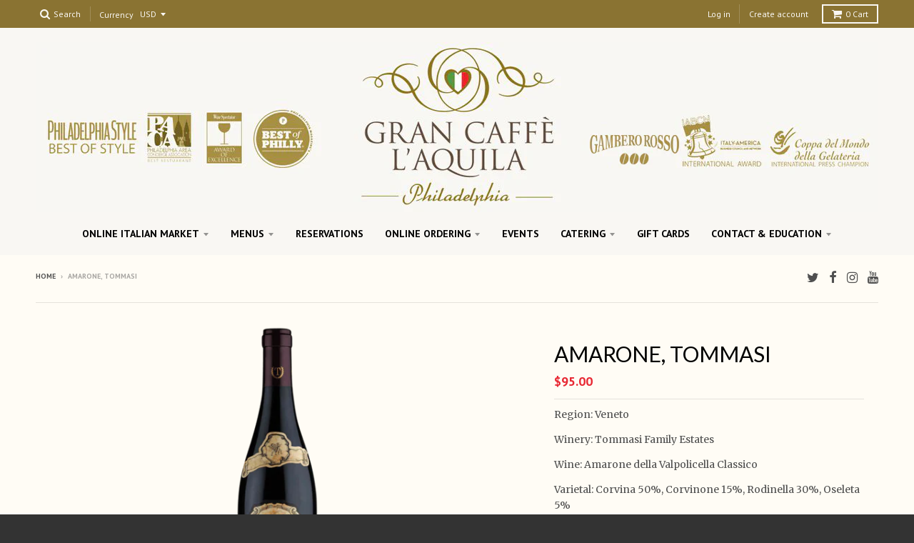

--- FILE ---
content_type: text/html; charset=utf-8
request_url: https://grancaffelaquila.com/products/amarone-tommasi
body_size: 38661
content:
<!doctype html>
<!--[if IE 8]><html class="no-js lt-ie9" lang="en"> <![endif]-->
<!--[if IE 9 ]><html class="ie9 no-js"> <![endif]-->
<!--[if (gt IE 9)|!(IE)]><!--> <html class="no-js" lang="en"> <!--<![endif]-->
<head>
  <link rel="stylesheet" href="https://obscure-escarpment-2240.herokuapp.com/stylesheets/bcpo-front.css">
  

  <meta charset="utf-8">
  <meta http-equiv="X-UA-Compatible" content="IE=edge,chrome=1">
  <link rel="canonical" href="https://grancaffelaquila.com/products/amarone-tommasi">
  <meta name="viewport" content="width=device-width,initial-scale=1">
  <meta name="theme-color" content="#e82934">

  
  <link rel="shortcut icon" href="//grancaffelaquila.com/cdn/shop/files/favicon_32x32.png?v=1613674558" type="image/png" />
  

  <title>
    AMARONE, TOMMASI &ndash; GranCaffeLAquila
  </title>

  
    <meta name="description" content="Region: Veneto Winery: Tommasi Family Estates Wine: Amarone della Valpolicella Classico Varietal: Corvina 50%, Corvinone 15%, Rodinella 30%, Oseleta 5% Vintage: 2018 Description: Complex and beautiful aromas of blackberry, spice and coffee follow through to a full body and silky polished tannin.  Intense fruit is tied ">
  

  
<meta property="og:site_name" content="GranCaffeLAquila">
<meta property="og:url" content="https://grancaffelaquila.com/products/amarone-tommasi">
<meta property="og:title" content="AMARONE, TOMMASI">
<meta property="og:type" content="product">
<meta property="og:description" content="Region: Veneto Winery: Tommasi Family Estates Wine: Amarone della Valpolicella Classico Varietal: Corvina 50%, Corvinone 15%, Rodinella 30%, Oseleta 5% Vintage: 2018 Description: Complex and beautiful aromas of blackberry, spice and coffee follow through to a full body and silky polished tannin.  Intense fruit is tied "><meta property="og:price:amount" content="95.00">
  <meta property="og:price:currency" content="USD"><meta property="og:image" content="http://grancaffelaquila.com/cdn/shop/products/AMARONETOMMASI_1024x1024.png?v=1633971316">
<meta property="og:image:secure_url" content="https://grancaffelaquila.com/cdn/shop/products/AMARONETOMMASI_1024x1024.png?v=1633971316">

<meta name="twitter:site" content="@gcaffelaquila">
<meta name="twitter:card" content="summary_large_image">
<meta name="twitter:title" content="AMARONE, TOMMASI">
<meta name="twitter:description" content="Region: Veneto Winery: Tommasi Family Estates Wine: Amarone della Valpolicella Classico Varietal: Corvina 50%, Corvinone 15%, Rodinella 30%, Oseleta 5% Vintage: 2018 Description: Complex and beautiful aromas of blackberry, spice and coffee follow through to a full body and silky polished tannin.  Intense fruit is tied ">


  <script>window.performance && window.performance.mark && window.performance.mark('shopify.content_for_header.start');</script><meta name="google-site-verification" content="MyXE88g_YflIsvolTeef1_I4Jpu8ZSSWErRmm2YgyO8">
<meta id="shopify-digital-wallet" name="shopify-digital-wallet" content="/20815853/digital_wallets/dialog">
<meta name="shopify-checkout-api-token" content="e4263bbe08d21d9e8a8ef8f24c150005">
<meta id="in-context-paypal-metadata" data-shop-id="20815853" data-venmo-supported="false" data-environment="production" data-locale="en_US" data-paypal-v4="true" data-currency="USD">
<link rel="alternate" type="application/json+oembed" href="https://grancaffelaquila.com/products/amarone-tommasi.oembed">
<script async="async" src="/checkouts/internal/preloads.js?locale=en-US"></script>
<link rel="preconnect" href="https://shop.app" crossorigin="anonymous">
<script async="async" src="https://shop.app/checkouts/internal/preloads.js?locale=en-US&shop_id=20815853" crossorigin="anonymous"></script>
<script id="apple-pay-shop-capabilities" type="application/json">{"shopId":20815853,"countryCode":"US","currencyCode":"USD","merchantCapabilities":["supports3DS"],"merchantId":"gid:\/\/shopify\/Shop\/20815853","merchantName":"GranCaffeLAquila","requiredBillingContactFields":["postalAddress","email","phone"],"requiredShippingContactFields":["postalAddress","email","phone"],"shippingType":"shipping","supportedNetworks":["visa","masterCard","amex","discover","elo","jcb"],"total":{"type":"pending","label":"GranCaffeLAquila","amount":"1.00"},"shopifyPaymentsEnabled":true,"supportsSubscriptions":true}</script>
<script id="shopify-features" type="application/json">{"accessToken":"e4263bbe08d21d9e8a8ef8f24c150005","betas":["rich-media-storefront-analytics"],"domain":"grancaffelaquila.com","predictiveSearch":true,"shopId":20815853,"locale":"en"}</script>
<script>var Shopify = Shopify || {};
Shopify.shop = "grancaffelaquila.myshopify.com";
Shopify.locale = "en";
Shopify.currency = {"active":"USD","rate":"1.0"};
Shopify.country = "US";
Shopify.theme = {"name":"Zapiet - District - Custom | Bold | Oct 16.24","id":131800629331,"schema_name":"District","schema_version":"2.3.0","theme_store_id":735,"role":"main"};
Shopify.theme.handle = "null";
Shopify.theme.style = {"id":null,"handle":null};
Shopify.cdnHost = "grancaffelaquila.com/cdn";
Shopify.routes = Shopify.routes || {};
Shopify.routes.root = "/";</script>
<script type="module">!function(o){(o.Shopify=o.Shopify||{}).modules=!0}(window);</script>
<script>!function(o){function n(){var o=[];function n(){o.push(Array.prototype.slice.apply(arguments))}return n.q=o,n}var t=o.Shopify=o.Shopify||{};t.loadFeatures=n(),t.autoloadFeatures=n()}(window);</script>
<script>
  window.ShopifyPay = window.ShopifyPay || {};
  window.ShopifyPay.apiHost = "shop.app\/pay";
  window.ShopifyPay.redirectState = null;
</script>
<script id="shop-js-analytics" type="application/json">{"pageType":"product"}</script>
<script defer="defer" async type="module" src="//grancaffelaquila.com/cdn/shopifycloud/shop-js/modules/v2/client.init-shop-cart-sync_BdyHc3Nr.en.esm.js"></script>
<script defer="defer" async type="module" src="//grancaffelaquila.com/cdn/shopifycloud/shop-js/modules/v2/chunk.common_Daul8nwZ.esm.js"></script>
<script type="module">
  await import("//grancaffelaquila.com/cdn/shopifycloud/shop-js/modules/v2/client.init-shop-cart-sync_BdyHc3Nr.en.esm.js");
await import("//grancaffelaquila.com/cdn/shopifycloud/shop-js/modules/v2/chunk.common_Daul8nwZ.esm.js");

  window.Shopify.SignInWithShop?.initShopCartSync?.({"fedCMEnabled":true,"windoidEnabled":true});

</script>
<script>
  window.Shopify = window.Shopify || {};
  if (!window.Shopify.featureAssets) window.Shopify.featureAssets = {};
  window.Shopify.featureAssets['shop-js'] = {"shop-cart-sync":["modules/v2/client.shop-cart-sync_QYOiDySF.en.esm.js","modules/v2/chunk.common_Daul8nwZ.esm.js"],"init-fed-cm":["modules/v2/client.init-fed-cm_DchLp9rc.en.esm.js","modules/v2/chunk.common_Daul8nwZ.esm.js"],"shop-button":["modules/v2/client.shop-button_OV7bAJc5.en.esm.js","modules/v2/chunk.common_Daul8nwZ.esm.js"],"init-windoid":["modules/v2/client.init-windoid_DwxFKQ8e.en.esm.js","modules/v2/chunk.common_Daul8nwZ.esm.js"],"shop-cash-offers":["modules/v2/client.shop-cash-offers_DWtL6Bq3.en.esm.js","modules/v2/chunk.common_Daul8nwZ.esm.js","modules/v2/chunk.modal_CQq8HTM6.esm.js"],"shop-toast-manager":["modules/v2/client.shop-toast-manager_CX9r1SjA.en.esm.js","modules/v2/chunk.common_Daul8nwZ.esm.js"],"init-shop-email-lookup-coordinator":["modules/v2/client.init-shop-email-lookup-coordinator_UhKnw74l.en.esm.js","modules/v2/chunk.common_Daul8nwZ.esm.js"],"pay-button":["modules/v2/client.pay-button_DzxNnLDY.en.esm.js","modules/v2/chunk.common_Daul8nwZ.esm.js"],"avatar":["modules/v2/client.avatar_BTnouDA3.en.esm.js"],"init-shop-cart-sync":["modules/v2/client.init-shop-cart-sync_BdyHc3Nr.en.esm.js","modules/v2/chunk.common_Daul8nwZ.esm.js"],"shop-login-button":["modules/v2/client.shop-login-button_D8B466_1.en.esm.js","modules/v2/chunk.common_Daul8nwZ.esm.js","modules/v2/chunk.modal_CQq8HTM6.esm.js"],"init-customer-accounts-sign-up":["modules/v2/client.init-customer-accounts-sign-up_C8fpPm4i.en.esm.js","modules/v2/client.shop-login-button_D8B466_1.en.esm.js","modules/v2/chunk.common_Daul8nwZ.esm.js","modules/v2/chunk.modal_CQq8HTM6.esm.js"],"init-shop-for-new-customer-accounts":["modules/v2/client.init-shop-for-new-customer-accounts_CVTO0Ztu.en.esm.js","modules/v2/client.shop-login-button_D8B466_1.en.esm.js","modules/v2/chunk.common_Daul8nwZ.esm.js","modules/v2/chunk.modal_CQq8HTM6.esm.js"],"init-customer-accounts":["modules/v2/client.init-customer-accounts_dRgKMfrE.en.esm.js","modules/v2/client.shop-login-button_D8B466_1.en.esm.js","modules/v2/chunk.common_Daul8nwZ.esm.js","modules/v2/chunk.modal_CQq8HTM6.esm.js"],"shop-follow-button":["modules/v2/client.shop-follow-button_CkZpjEct.en.esm.js","modules/v2/chunk.common_Daul8nwZ.esm.js","modules/v2/chunk.modal_CQq8HTM6.esm.js"],"lead-capture":["modules/v2/client.lead-capture_BntHBhfp.en.esm.js","modules/v2/chunk.common_Daul8nwZ.esm.js","modules/v2/chunk.modal_CQq8HTM6.esm.js"],"checkout-modal":["modules/v2/client.checkout-modal_CfxcYbTm.en.esm.js","modules/v2/chunk.common_Daul8nwZ.esm.js","modules/v2/chunk.modal_CQq8HTM6.esm.js"],"shop-login":["modules/v2/client.shop-login_Da4GZ2H6.en.esm.js","modules/v2/chunk.common_Daul8nwZ.esm.js","modules/v2/chunk.modal_CQq8HTM6.esm.js"],"payment-terms":["modules/v2/client.payment-terms_MV4M3zvL.en.esm.js","modules/v2/chunk.common_Daul8nwZ.esm.js","modules/v2/chunk.modal_CQq8HTM6.esm.js"]};
</script>
<script>(function() {
  var isLoaded = false;
  function asyncLoad() {
    if (isLoaded) return;
    isLoaded = true;
    var urls = ["\/\/cdn.shopify.com\/proxy\/9d84f5e6d5ac1b62c0f9dc1bb02813ce787fc825462039eb9c061e2f386651e8\/obscure-escarpment-2240.herokuapp.com\/js\/best_custom_product_options.js?shop=grancaffelaquila.myshopify.com\u0026sp-cache-control=cHVibGljLCBtYXgtYWdlPTkwMA","https:\/\/upsells.boldapps.net\/v2_ui\/js\/UpsellTracker.js?shop=grancaffelaquila.myshopify.com","https:\/\/upsells.boldapps.net\/v2_ui\/js\/upsell.js?shop=grancaffelaquila.myshopify.com"];
    for (var i = 0; i < urls.length; i++) {
      var s = document.createElement('script');
      s.type = 'text/javascript';
      s.async = true;
      s.src = urls[i];
      var x = document.getElementsByTagName('script')[0];
      x.parentNode.insertBefore(s, x);
    }
  };
  if(window.attachEvent) {
    window.attachEvent('onload', asyncLoad);
  } else {
    window.addEventListener('load', asyncLoad, false);
  }
})();</script>
<script id="__st">var __st={"a":20815853,"offset":-18000,"reqid":"dd75340f-558c-4702-aa6d-643f185f943e-1768949888","pageurl":"grancaffelaquila.com\/products\/amarone-tommasi","u":"1a78eea8e60d","p":"product","rtyp":"product","rid":4458730684499};</script>
<script>window.ShopifyPaypalV4VisibilityTracking = true;</script>
<script id="captcha-bootstrap">!function(){'use strict';const t='contact',e='account',n='new_comment',o=[[t,t],['blogs',n],['comments',n],[t,'customer']],c=[[e,'customer_login'],[e,'guest_login'],[e,'recover_customer_password'],[e,'create_customer']],r=t=>t.map((([t,e])=>`form[action*='/${t}']:not([data-nocaptcha='true']) input[name='form_type'][value='${e}']`)).join(','),a=t=>()=>t?[...document.querySelectorAll(t)].map((t=>t.form)):[];function s(){const t=[...o],e=r(t);return a(e)}const i='password',u='form_key',d=['recaptcha-v3-token','g-recaptcha-response','h-captcha-response',i],f=()=>{try{return window.sessionStorage}catch{return}},m='__shopify_v',_=t=>t.elements[u];function p(t,e,n=!1){try{const o=window.sessionStorage,c=JSON.parse(o.getItem(e)),{data:r}=function(t){const{data:e,action:n}=t;return t[m]||n?{data:e,action:n}:{data:t,action:n}}(c);for(const[e,n]of Object.entries(r))t.elements[e]&&(t.elements[e].value=n);n&&o.removeItem(e)}catch(o){console.error('form repopulation failed',{error:o})}}const l='form_type',E='cptcha';function T(t){t.dataset[E]=!0}const w=window,h=w.document,L='Shopify',v='ce_forms',y='captcha';let A=!1;((t,e)=>{const n=(g='f06e6c50-85a8-45c8-87d0-21a2b65856fe',I='https://cdn.shopify.com/shopifycloud/storefront-forms-hcaptcha/ce_storefront_forms_captcha_hcaptcha.v1.5.2.iife.js',D={infoText:'Protected by hCaptcha',privacyText:'Privacy',termsText:'Terms'},(t,e,n)=>{const o=w[L][v],c=o.bindForm;if(c)return c(t,g,e,D).then(n);var r;o.q.push([[t,g,e,D],n]),r=I,A||(h.body.append(Object.assign(h.createElement('script'),{id:'captcha-provider',async:!0,src:r})),A=!0)});var g,I,D;w[L]=w[L]||{},w[L][v]=w[L][v]||{},w[L][v].q=[],w[L][y]=w[L][y]||{},w[L][y].protect=function(t,e){n(t,void 0,e),T(t)},Object.freeze(w[L][y]),function(t,e,n,w,h,L){const[v,y,A,g]=function(t,e,n){const i=e?o:[],u=t?c:[],d=[...i,...u],f=r(d),m=r(i),_=r(d.filter((([t,e])=>n.includes(e))));return[a(f),a(m),a(_),s()]}(w,h,L),I=t=>{const e=t.target;return e instanceof HTMLFormElement?e:e&&e.form},D=t=>v().includes(t);t.addEventListener('submit',(t=>{const e=I(t);if(!e)return;const n=D(e)&&!e.dataset.hcaptchaBound&&!e.dataset.recaptchaBound,o=_(e),c=g().includes(e)&&(!o||!o.value);(n||c)&&t.preventDefault(),c&&!n&&(function(t){try{if(!f())return;!function(t){const e=f();if(!e)return;const n=_(t);if(!n)return;const o=n.value;o&&e.removeItem(o)}(t);const e=Array.from(Array(32),(()=>Math.random().toString(36)[2])).join('');!function(t,e){_(t)||t.append(Object.assign(document.createElement('input'),{type:'hidden',name:u})),t.elements[u].value=e}(t,e),function(t,e){const n=f();if(!n)return;const o=[...t.querySelectorAll(`input[type='${i}']`)].map((({name:t})=>t)),c=[...d,...o],r={};for(const[a,s]of new FormData(t).entries())c.includes(a)||(r[a]=s);n.setItem(e,JSON.stringify({[m]:1,action:t.action,data:r}))}(t,e)}catch(e){console.error('failed to persist form',e)}}(e),e.submit())}));const S=(t,e)=>{t&&!t.dataset[E]&&(n(t,e.some((e=>e===t))),T(t))};for(const o of['focusin','change'])t.addEventListener(o,(t=>{const e=I(t);D(e)&&S(e,y())}));const B=e.get('form_key'),M=e.get(l),P=B&&M;t.addEventListener('DOMContentLoaded',(()=>{const t=y();if(P)for(const e of t)e.elements[l].value===M&&p(e,B);[...new Set([...A(),...v().filter((t=>'true'===t.dataset.shopifyCaptcha))])].forEach((e=>S(e,t)))}))}(h,new URLSearchParams(w.location.search),n,t,e,['guest_login'])})(!0,!0)}();</script>
<script integrity="sha256-4kQ18oKyAcykRKYeNunJcIwy7WH5gtpwJnB7kiuLZ1E=" data-source-attribution="shopify.loadfeatures" defer="defer" src="//grancaffelaquila.com/cdn/shopifycloud/storefront/assets/storefront/load_feature-a0a9edcb.js" crossorigin="anonymous"></script>
<script crossorigin="anonymous" defer="defer" src="//grancaffelaquila.com/cdn/shopifycloud/storefront/assets/shopify_pay/storefront-65b4c6d7.js?v=20250812"></script>
<script data-source-attribution="shopify.dynamic_checkout.dynamic.init">var Shopify=Shopify||{};Shopify.PaymentButton=Shopify.PaymentButton||{isStorefrontPortableWallets:!0,init:function(){window.Shopify.PaymentButton.init=function(){};var t=document.createElement("script");t.src="https://grancaffelaquila.com/cdn/shopifycloud/portable-wallets/latest/portable-wallets.en.js",t.type="module",document.head.appendChild(t)}};
</script>
<script data-source-attribution="shopify.dynamic_checkout.buyer_consent">
  function portableWalletsHideBuyerConsent(e){var t=document.getElementById("shopify-buyer-consent"),n=document.getElementById("shopify-subscription-policy-button");t&&n&&(t.classList.add("hidden"),t.setAttribute("aria-hidden","true"),n.removeEventListener("click",e))}function portableWalletsShowBuyerConsent(e){var t=document.getElementById("shopify-buyer-consent"),n=document.getElementById("shopify-subscription-policy-button");t&&n&&(t.classList.remove("hidden"),t.removeAttribute("aria-hidden"),n.addEventListener("click",e))}window.Shopify?.PaymentButton&&(window.Shopify.PaymentButton.hideBuyerConsent=portableWalletsHideBuyerConsent,window.Shopify.PaymentButton.showBuyerConsent=portableWalletsShowBuyerConsent);
</script>
<script data-source-attribution="shopify.dynamic_checkout.cart.bootstrap">document.addEventListener("DOMContentLoaded",(function(){function t(){return document.querySelector("shopify-accelerated-checkout-cart, shopify-accelerated-checkout")}if(t())Shopify.PaymentButton.init();else{new MutationObserver((function(e,n){t()&&(Shopify.PaymentButton.init(),n.disconnect())})).observe(document.body,{childList:!0,subtree:!0})}}));
</script>
<script id='scb4127' type='text/javascript' async='' src='https://grancaffelaquila.com/cdn/shopifycloud/privacy-banner/storefront-banner.js'></script><link id="shopify-accelerated-checkout-styles" rel="stylesheet" media="screen" href="https://grancaffelaquila.com/cdn/shopifycloud/portable-wallets/latest/accelerated-checkout-backwards-compat.css" crossorigin="anonymous">
<style id="shopify-accelerated-checkout-cart">
        #shopify-buyer-consent {
  margin-top: 1em;
  display: inline-block;
  width: 100%;
}

#shopify-buyer-consent.hidden {
  display: none;
}

#shopify-subscription-policy-button {
  background: none;
  border: none;
  padding: 0;
  text-decoration: underline;
  font-size: inherit;
  cursor: pointer;
}

#shopify-subscription-policy-button::before {
  box-shadow: none;
}

      </style>

<script>window.performance && window.performance.mark && window.performance.mark('shopify.content_for_header.end');</script><script id="shop-promise-product" type="application/json">
  {
    "productId": "4458730684499",
    "variantId": "31809143406675"
  }
</script>
<script id="shop-promise-features" type="application/json">
  {
    "supportedPromiseBrands": ["shop_promise"],
    "f_b9ba94d16a7d18ccd91d68be01e37df6": false,
    "f_85e460659f2e1fdd04f763b1587427a4": false
  }
</script>
<script fetchpriority="high" defer="defer" src="https://grancaffelaquila.com/cdn/shopifycloud/shop-promise-pdp/prod/shop_promise_pdp.js?v=1" data-source-attribution="shopify.shop-promise-pdp" crossorigin="anonymous"></script>

  


  <script src="//grancaffelaquila.com/cdn/shop/t/12/assets/bsub.js?v=158520562351594542841730902847" type="text/javascript"></script> 
<link href="//grancaffelaquila.com/cdn/shop/t/12/assets/bsub.css?v=95412381906123361661730902847" rel="stylesheet" type="text/css" media="all" />


  
  
  

  
  
  
  
  
    <link href="//fonts.googleapis.com/css?family=Lato:400,400italic,700,700italic|Merriweather:400,400italic,700,700italic|PT+Sans:400,400italic,700,700italic|" rel="stylesheet" type="text/css" media="all" />
  


  <link href="//grancaffelaquila.com/cdn/shop/t/12/assets/theme.scss.css?v=83138252563784512031730902932" rel="stylesheet" type="text/css" media="all" />

  

  <!-- /snippets/oldIE-js.liquid -->


<!--[if lt IE 9]>

<script src="//cdnjs.cloudflare.com/ajax/libs/html5shiv/3.7.2/html5shiv.min.js" type="text/javascript"></script>
<script src="//grancaffelaquila.com/cdn/shop/t/12/assets/respond.min.js?v=52248677837542619231730902847" type="text/javascript"></script>
<link href="//grancaffelaquila.com/cdn/shop/t/12/assets/respond-proxy.html" id="respond-proxy" rel="respond-proxy" />
<link href="//grancaffelaquila.com/search?q=3accbe764c2b0c09424e23f25afc522b" id="respond-redirect" rel="respond-redirect" />
<script src="//grancaffelaquila.com/search?q=3accbe764c2b0c09424e23f25afc522b" type="text/javascript"></script>
<![endif]-->

  <script>
    window.StyleHatch = window.StyleHatch || {};
    StyleHatch.currencyFormat = "${{amount}}";
    StyleHatch.Strings = {
      instagramAddToken: "Add your Instagram access token.",
      instagramInvalidToken: "The Instagram access token is invalid. Check to make sure you added the complete token.",
      instagramRateLimitToken: "Your store is currently over Instagram\u0026#39;s rate limit. Contact Style Hatch support for details.",
      addToCart: "Add to Cart",
      soldOut: "Sold Out"
    }
    StyleHatch.ajaxCartEnable = true;
    // Post defer
    window.addEventListener('DOMContentLoaded', function() {
      

      
      
    });
    document.documentElement.className = document.documentElement.className.replace('no-js', 'js');
  </script>

  <!--[if (gt IE 9)|!(IE)]><!--><script src="//grancaffelaquila.com/cdn/shop/t/12/assets/lazysizes.min.js?v=18864737905805455751730902847" async="async"></script><!--<![endif]-->
  <!--[if lte IE 9]><script src="//grancaffelaquila.com/cdn/shop/t/12/assets/lazysizes.min.js?v=18864737905805455751730902847"></script><![endif]-->
  <!--[if (gt IE 9)|!(IE)]><!--><script src="//grancaffelaquila.com/cdn/shop/t/12/assets/vendor.js?v=93128638855166195251730902847" defer="defer"></script><!--<![endif]-->
  <!--[if lte IE 9]><script src="//grancaffelaquila.com/cdn/shop/t/12/assets/vendor.js?v=93128638855166195251730902847"></script><![endif]-->
  
    <script>
StyleHatch.currencyConverter = true;
StyleHatch.shopCurrency = 'USD';
StyleHatch.defaultCurrency = 'USD';
// Formatting
StyleHatch.currencyConverterFormat = 'money_with_currency_format';
StyleHatch.moneyWithCurrencyFormat = "${{amount}} USD";
StyleHatch.moneyFormat = "${{amount}}";
</script>
<!--[if (gt IE 9)|!(IE)]><!--><script src="//cdn.shopify.com/s/javascripts/currencies.js" defer="defer"></script><!--<![endif]-->
<!--[if lte IE 9]><script src="//cdn.shopify.com/s/javascripts/currencies.js"></script><![endif]-->
<!--[if (gt IE 9)|!(IE)]><!--><script src="//grancaffelaquila.com/cdn/shop/t/12/assets/jquery.currencies.min.js?v=152147414266255262171730902847" defer="defer"></script><!--<![endif]-->
<!--[if lte IE 9]><script src="//grancaffelaquila.com/cdn/shop/t/12/assets/jquery.currencies.min.js?v=152147414266255262171730902847"></script><![endif]-->

  
  <!--[if (gt IE 9)|!(IE)]><!--><script src="//grancaffelaquila.com/cdn/shop/t/12/assets/theme.min.js?v=154373368882932836461730902847" defer="defer"></script><!--<![endif]-->
  <!--[if lte IE 9]><script src="//grancaffelaquila.com/cdn/shop/t/12/assets/theme.min.js?v=154373368882932836461730902847"></script><![endif]-->

<!-- Zapiet | Store Pickup + Delivery -->

<!-- Zapiet | Store Pickup + Delivery -->
<!-- BEGIN app block: shopify://apps/vo-product-options/blocks/embed-block/430cbd7b-bd20-4c16-ba41-db6f4c645164 --><script>var bcpo_product={"id":4458730684499,"title":"AMARONE, TOMMASI","handle":"amarone-tommasi","description":"\u003cp\u003eRegion: Veneto\u003c\/p\u003e\n\u003cp\u003eWinery: Tommasi Family Estates\u003c\/p\u003e\n\u003cp\u003eWine: Amarone della Valpolicella Classico\u003c\/p\u003e\n\u003cp\u003eVarietal: Corvina 50%, Corvinone 15%, Rodinella 30%, Oseleta 5%\u003c\/p\u003e\n\u003cp\u003eVintage: 2018\u003c\/p\u003e\n\u003cp\u003eDescription: Complex and beautiful aromas of blackberry, spice and coffee follow through to a full body and silky polished tannin.  Intense fruit is tied into a firm and polished tannin backbone.  \u003c\/p\u003e","published_at":"2020-05-20T15:33:17-04:00","created_at":"2020-05-20T15:33:17-04:00","vendor":"GranCaffeLAquila","type":"VINO ROSSO (NOBLE)","tags":["Veneto","VINO ROSSO (NOBLE)","Wine"],"price":9500,"price_min":9500,"price_max":9500,"available":true,"price_varies":false,"compare_at_price":null,"compare_at_price_min":0,"compare_at_price_max":0,"compare_at_price_varies":false,"variants":[{"id":31809143406675,"title":"Default Title","option1":"Default Title","option2":null,"option3":null,"sku":"","requires_shipping":false,"taxable":true,"featured_image":null,"available":true,"name":"AMARONE, TOMMASI","public_title":null,"options":["Default Title"],"price":9500,"weight":0,"compare_at_price":null,"inventory_quantity":0,"inventory_management":null,"inventory_policy":"deny","barcode":"4575764571","requires_selling_plan":false,"selling_plan_allocations":[]}],"images":["\/\/grancaffelaquila.com\/cdn\/shop\/products\/AMARONETOMMASI.png?v=1633971316"],"featured_image":"\/\/grancaffelaquila.com\/cdn\/shop\/products\/AMARONETOMMASI.png?v=1633971316","options":["Title"],"media":[{"alt":null,"id":21422628307027,"position":1,"preview_image":{"aspect_ratio":1.5,"height":600,"width":900,"src":"\/\/grancaffelaquila.com\/cdn\/shop\/products\/AMARONETOMMASI.png?v=1633971316"},"aspect_ratio":1.5,"height":600,"media_type":"image","src":"\/\/grancaffelaquila.com\/cdn\/shop\/products\/AMARONETOMMASI.png?v=1633971316","width":900}],"requires_selling_plan":false,"selling_plan_groups":[],"content":"\u003cp\u003eRegion: Veneto\u003c\/p\u003e\n\u003cp\u003eWinery: Tommasi Family Estates\u003c\/p\u003e\n\u003cp\u003eWine: Amarone della Valpolicella Classico\u003c\/p\u003e\n\u003cp\u003eVarietal: Corvina 50%, Corvinone 15%, Rodinella 30%, Oseleta 5%\u003c\/p\u003e\n\u003cp\u003eVintage: 2018\u003c\/p\u003e\n\u003cp\u003eDescription: Complex and beautiful aromas of blackberry, spice and coffee follow through to a full body and silky polished tannin.  Intense fruit is tied into a firm and polished tannin backbone.  \u003c\/p\u003e"}; bcpo_product.options_with_values = [{"name":"Title","position":1,"values":["Default Title"]}];  var bcpo_settings=bcpo_settings || {"fallback":"buttons","auto_select":"on","load_main_image":"off","border_style":"round","tooltips":"show","sold_out_style":"transparent","theme":"light","jumbo_colors":"medium","jumbo_images":"medium","circle_swatches":"","inventory_style":"amazon","override_ajax":"on","add_price_addons":"off","shop_currency":"USD","money_format2":"${{amount}} USD","global_auto_image_options":"","global_color_options":"","global_colors":[{"key":"","value":"ecf42f"}],"money_format_without_currency":"${{amount}}"};var inventory_quantity = [];inventory_quantity.push(0);if(bcpo_product) { for (var i = 0; i < bcpo_product.variants.length; i += 1) { bcpo_product.variants[i].inventory_quantity = inventory_quantity[i]; }}window.bcpo = window.bcpo || {}; bcpo.cart = {"note":null,"attributes":{},"original_total_price":0,"total_price":0,"total_discount":0,"total_weight":0.0,"item_count":0,"items":[],"requires_shipping":false,"currency":"USD","items_subtotal_price":0,"cart_level_discount_applications":[],"checkout_charge_amount":0}; bcpo.ogFormData = FormData; bcpo.money_with_currency_format = "${{amount}} USD";bcpo.money_format = "${{amount}}"; if (bcpo_settings) { bcpo_settings.shop_currency = "USD";} else { var bcpo_settings = {shop_currency: "USD" }; }</script>


<!-- END app block --><!-- BEGIN app block: shopify://apps/bold-subscriptions/blocks/bsub-embed/9ceb49f0-5fe5-4b5e-943d-f8af8985167d -->
<script id="bold-subscriptions-app-embed-script" type="text/javascript" defer>
    
        
            if (window.location.href.includes('pages/manage-subscriptions')) {
                const queryParams = new URLSearchParams(window.location.search);
                if(queryParams.has('deep_link') && queryParams.get('deep_link') === 'upsell' &&
                    queryParams.has('type') && queryParams.get('type') === 'upcoming-order-email'
                ) {
                    window.location.href=`/account/login?${queryParams.toString()}&from_msp=true`;
                }
            } else if (window.location.href.includes('/account/login')) {
                document.addEventListener('DOMContentLoaded', function() {
                    const queryParams = new URLSearchParams(window.location.search);
                    if(queryParams.has('from_msp')) {
                        queryParams.delete('from_msp');

                        let form = document.querySelector("#customer_login");

                        if(form) {
                            let input = document.createElement('input');
                            input.type = 'hidden';
                            input.name = 'return_to';
                            input.value = `https://grancaffelaquila.com/pages/manage-subscriptions?${queryParams.toString()}`;

                            form.appendChild(input);
                        }
                    }
                });
            }
        
    

    window.BOLD = window.BOLD || {};
    window.BOLD.subscriptions = window.BOLD.subscriptions || {};
    window.BOLD.subscriptions.config = window.BOLD.subscriptions.config || {};
    window.BOLD.subscriptions.config.isAppEmbedEnabled = true;
    window.BOLD.subscriptions.classes = window.BOLD.subscriptions.classes || {};
    window.BOLD.subscriptions.patches = window.BOLD.subscriptions.patches || {};
    window.BOLD.subscriptions.patches.maxCheckoutRetries = window.BOLD.subscriptions.patches.maxCheckoutRetries || 200;
    window.BOLD.subscriptions.patches.currentCheckoutRetries = window.BOLD.subscriptions.patches.currentCheckoutRetries || 0;
    window.BOLD.subscriptions.patches.maxCashierPatchAttempts = window.BOLD.subscriptions.patches.maxCashierPatchAttempts || 200;
    window.BOLD.subscriptions.patches.currentCashierPatchAttempts = window.BOLD.subscriptions.patches.currentCashierPatchAttempts || 0;
    window.BOLD.subscriptions.config.platform = 'shopify';
    window.BOLD.subscriptions.config.shopDomain = 'grancaffelaquila.myshopify.com';
    window.BOLD.subscriptions.config.customDomain = 'grancaffelaquila.com';
    window.BOLD.subscriptions.config.shopIdentifier = '20815853';
    window.BOLD.subscriptions.config.cashierUrl = 'https://cashier.boldcommerce.com';
    window.BOLD.subscriptions.config.boldAPIBase = 'https://app-api.boldapps.net/';
    window.BOLD.subscriptions.config.cashierApplicationUUID = '2e6a2bbc-b12b-4255-abdf-a02af85c0d4e';
    window.BOLD.subscriptions.config.appUrl = 'https://sub.boldapps.net';
    window.BOLD.subscriptions.config.currencyCode = 'USD';
    window.BOLD.subscriptions.config.checkoutType = 'shopify';
    window.BOLD.subscriptions.config.currencyFormat = "$\u0026#123;\u0026#123;amount}}";
    window.BOLD.subscriptions.config.shopCurrencies = [{"id":7840,"currency":"USD","currency_format":"$\u0026#123;\u0026#123;amount}}","created_at":"2024-10-26 14:44:25","updated_at":"2024-10-26 14:44:25"}];
    window.BOLD.subscriptions.config.shopSettings = {"allow_msp_cancellation":true,"allow_msp_prepaid_renewal":true,"customer_can_pause_subscription":true,"customer_can_change_next_order_date":true,"customer_can_change_order_frequency":true,"customer_can_create_an_additional_order":false,"customer_can_use_passwordless_login":false,"customer_passwordless_login_redirect":false,"customer_can_add_products_to_existing_subscriptions":true,"show_currency_code":true,"stored_payment_method_policy":"required","customer_portal_path":"pages\/manage-subscriptions"};
    window.BOLD.subscriptions.config.customerLoginPath = null;
    window.BOLD.subscriptions.config.isPrepaidEnabled = window.BOLD.subscriptions.config.isPrepaidEnabled || true;
    window.BOLD.subscriptions.config.loadSubscriptionGroupFrom = 'default';
    window.BOLD.subscriptions.config.loadSubscriptionGroupFromTypes = "default";
    window.BOLD.subscriptions.config.cashierPluginOnlyMode = window.BOLD.subscriptions.config.cashierPluginOnlyMode || false;
    if (window.BOLD.subscriptions.config.waitForCheckoutLoader === undefined) {
        window.BOLD.subscriptions.config.waitForCheckoutLoader = true;
    }

    window.BOLD.subscriptions.config.addToCartFormSelectors = window.BOLD.subscriptions.config.addToCartFormSelectors || [];
    window.BOLD.subscriptions.config.addToCartButtonSelectors = window.BOLD.subscriptions.config.addToCartButtonSelectors || [];
    window.BOLD.subscriptions.config.widgetInsertBeforeSelectors = window.BOLD.subscriptions.config.widgetInsertBeforeSelectors || [];
    window.BOLD.subscriptions.config.quickAddToCartButtonSelectors = window.BOLD.subscriptions.config.quickAddToCartButtonSelectors || [];
    window.BOLD.subscriptions.config.cartElementSelectors = window.BOLD.subscriptions.config.cartElementSelectors || [];
    window.BOLD.subscriptions.config.cartTotalElementSelectors = window.BOLD.subscriptions.config.cartTotalElementSelectors || [];
    window.BOLD.subscriptions.config.lineItemSelectors = window.BOLD.subscriptions.config.lineItemSelectors || [];
    window.BOLD.subscriptions.config.lineItemNameSelectors = window.BOLD.subscriptions.config.lineItemNameSelectors || [];
    window.BOLD.subscriptions.config.checkoutButtonSelectors = window.BOLD.subscriptions.config.checkoutButtonSelectors || [];

    window.BOLD.subscriptions.config.featureFlags = window.BOLD.subscriptions.config.featureFlagOverrides || ["BE-2298-Support-Variant-Selections-In-Sub-Groups","BE-6519-admin-edit-delivery-methods","BE-6178-Control-Oversell-Rules-For-Recurrences","BE-6887_Reduce_CBP_Chunk_Size","BE-6741-RESTFUL-discount-codes","BE-6925-remove-bold-error-code-from-error-message","BE-6676-enable-embedded-flow"];
    window.BOLD.subscriptions.config.subscriptionProcessingFrequency = '60';
    window.BOLD.subscriptions.config.requireMSPInitialLoadingMessage = true;
    window.BOLD.subscriptions.data = window.BOLD.subscriptions.data || {};

    // Interval text markup template
    window.BOLD.subscriptions.config.lineItemPropertyListSelectors = window.BOLD.subscriptions.config.lineItemPropertyListSelectors || [];
    window.BOLD.subscriptions.config.lineItemPropertyListSelectors.push('dl.definitionList');
    window.BOLD.subscriptions.config.lineItemPropertyListTemplate = window.BOLD.subscriptions.config.lineItemPropertyListTemplate || '<dl class="definitionList"></dl>';
    window.BOLD.subscriptions.config.lineItemPropertyTemplate = window.BOLD.subscriptions.config.lineItemPropertyTemplate || '<dt class="definitionList-key">{{key}}:</dt><dd class="definitionList-value">{{value}}</dd>';

    // Discount text markup template
    window.BOLD.subscriptions.config.discountItemTemplate = window.BOLD.subscriptions.config.discountItemTemplate || '<div class="bold-subscriptions-discount"><div class="bold-subscriptions-discount__details">{{details}}</div><div class="bold-subscriptions-discount__total">{{total}}</div></div>';


    // Constants in XMLHttpRequest are not reliable, so we will create our own
    // reference: https://developer.mozilla.org/en-US/docs/Web/API/XMLHttpRequest/readyState
    window.BOLD.subscriptions.config.XMLHttpRequest = {
        UNSENT:0,            // Client has been created. open() not called yet.
        OPENED: 1,           // open() has been called.
        HEADERS_RECEIVED: 2, // send() has been called, and headers and status are available.
        LOADING: 3,          // Downloading; responseText holds partial data.
        DONE: 4              // The operation is complete.
    };

    window.BOLD.subscriptions.config.assetBaseUrl = 'https://sub.boldapps.net';
    if (window.localStorage && window.localStorage.getItem('boldSubscriptionsAssetBaseUrl')) {
        window.BOLD.subscriptions.config.assetBaseUrl = window.localStorage.getItem('boldSubscriptionsAssetBaseUrl')
    }

    window.BOLD.subscriptions.data.subscriptionGroups = [];
    if (localStorage && localStorage.getItem('boldSubscriptionsSubscriptionGroups')) {
        window.BOLD.subscriptions.data.subscriptionGroups = JSON.parse(localStorage.getItem('boldSubscriptionsSubscriptionGroups'));
    } else {
        window.BOLD.subscriptions.data.subscriptionGroups = [{"id":45919,"billing_rules":[{"id":114076,"subscription_group_id":45919,"interval_name":"Every 1 Month","billing_rule":"FREQ=MONTHLY","custom_billing_rule":""}],"is_subscription_only":false,"allow_prepaid":true,"allow_dynamic_discount":false,"is_prepaid_only":false,"should_continue_prepaid":false,"continue_prepaid_type":"as_prepaid","prepaid_durations":[{"id":45409,"subscription_group_id":45919,"total_duration":12,"discount_type":"percentage","discount_value":5},{"id":45410,"subscription_group_id":45919,"total_duration":6,"discount_type":"percentage","discount_value":3}],"dynamic_discounts":[],"selection_options":[{"platform_entity_id":null},{"platform_entity_id":null},{"platform_entity_id":null},{"platform_entity_id":null},{"platform_entity_id":"7487834226771"}],"discount_type":"no_discount","percent_discount":0,"fixed_discount":0,"can_add_to_cart":true},{"id":45921,"billing_rules":[{"id":114078,"subscription_group_id":45921,"interval_name":"Every Month","billing_rule":"FREQ=MONTHLY","custom_billing_rule":""}],"is_subscription_only":false,"allow_prepaid":true,"allow_dynamic_discount":false,"is_prepaid_only":false,"should_continue_prepaid":false,"continue_prepaid_type":"as_prepaid","prepaid_durations":[{"id":45412,"subscription_group_id":45921,"total_duration":12,"discount_type":"percentage","discount_value":5}],"dynamic_discounts":[],"selection_options":[{"platform_entity_id":null},{"platform_entity_id":null},{"platform_entity_id":null},{"platform_entity_id":null}],"discount_type":"no_discount","percent_discount":0,"fixed_discount":0,"can_add_to_cart":true},{"id":45922,"billing_rules":[{"id":114079,"subscription_group_id":45922,"interval_name":"Every one month","billing_rule":"FREQ=MONTHLY","custom_billing_rule":""},{"id":114080,"subscription_group_id":45922,"interval_name":"Every one week","billing_rule":"FREQ=WEEKLY","custom_billing_rule":""},{"id":114081,"subscription_group_id":45922,"interval_name":"Every one year","billing_rule":"FREQ=YEARLY","custom_billing_rule":""},{"id":114083,"subscription_group_id":45922,"interval_name":"Every two weeks","billing_rule":"FREQ=WEEKLY;INTERVAL=2","custom_billing_rule":""},{"id":114084,"subscription_group_id":45922,"interval_name":"Every three weeks","billing_rule":"FREQ=WEEKLY;INTERVAL=3","custom_billing_rule":""},{"id":114085,"subscription_group_id":45922,"interval_name":"Every 4 weeks","billing_rule":"FREQ=WEEKLY;INTERVAL=4","custom_billing_rule":""},{"id":114086,"subscription_group_id":45922,"interval_name":"Every 5 weeks","billing_rule":"FREQ=WEEKLY;INTERVAL=5","custom_billing_rule":""},{"id":114087,"subscription_group_id":45922,"interval_name":"Every two months","billing_rule":"FREQ=MONTHLY;INTERVAL=2","custom_billing_rule":""},{"id":114088,"subscription_group_id":45922,"interval_name":"Every three months","billing_rule":"FREQ=MONTHLY;INTERVAL=3","custom_billing_rule":""},{"id":114089,"subscription_group_id":45922,"interval_name":"Every four months","billing_rule":"FREQ=MONTHLY;INTERVAL=4","custom_billing_rule":""},{"id":114090,"subscription_group_id":45922,"interval_name":"Every five months","billing_rule":"FREQ=MONTHLY;INTERVAL=5","custom_billing_rule":""},{"id":114091,"subscription_group_id":45922,"interval_name":"Every two years","billing_rule":"FREQ=YEARLY;INTERVAL=2","custom_billing_rule":""},{"id":114092,"subscription_group_id":45922,"interval_name":"Every three years","billing_rule":"FREQ=YEARLY;INTERVAL=3","custom_billing_rule":""},{"id":114093,"subscription_group_id":45922,"interval_name":"Every four years","billing_rule":"FREQ=YEARLY;INTERVAL=4","custom_billing_rule":""},{"id":114094,"subscription_group_id":45922,"interval_name":"Every five years","billing_rule":"FREQ=YEARLY;INTERVAL=5","custom_billing_rule":""}],"is_subscription_only":false,"allow_prepaid":false,"allow_dynamic_discount":false,"is_prepaid_only":false,"should_continue_prepaid":true,"continue_prepaid_type":"as_prepaid","prepaid_durations":[{"id":45413,"subscription_group_id":45922,"total_duration":1,"discount_type":"percentage","discount_value":0}],"dynamic_discounts":[{"id":1930,"subscription_group_id":45922,"order_number":1,"discount_type":"percentage","discount_value":0}],"selection_options":[{"platform_entity_id":null}],"discount_type":"percentage","percent_discount":5,"fixed_discount":0,"can_add_to_cart":true},{"id":45923,"billing_rules":[{"id":114082,"subscription_group_id":45923,"interval_name":"Every one month","billing_rule":"FREQ=MONTHLY","custom_billing_rule":""}],"is_subscription_only":false,"allow_prepaid":true,"allow_dynamic_discount":false,"is_prepaid_only":true,"should_continue_prepaid":false,"continue_prepaid_type":"as_prepaid","prepaid_durations":[{"id":45414,"subscription_group_id":45923,"total_duration":6,"discount_type":"percentage","discount_value":10},{"id":45415,"subscription_group_id":45923,"total_duration":12,"discount_type":"percentage","discount_value":15}],"dynamic_discounts":[],"selection_options":[{"platform_entity_id":null}],"discount_type":"no_discount","percent_discount":0,"fixed_discount":0,"can_add_to_cart":true}];
    }

    window.BOLD.subscriptions.isFeatureFlagEnabled = function (featureFlag) {
        for (var i = 0; i < window.BOLD.subscriptions.config.featureFlags.length; i++) {
            if (window.BOLD.subscriptions.config.featureFlags[i] === featureFlag){
                return true;
            }
        }
        return false;
    }

    window.BOLD.subscriptions.logger = {
        tag: "bold_subscriptions",
        // the bold subscriptions log level
        // 0 - errors (default)
        // 1 - warnings + errors
        // 2 - info + warnings + errors
        // use window.localStorage.setItem('boldSubscriptionsLogLevel', x) to set the log level
        levels: {
            ERROR: 0,
            WARN: 1,
            INFO: 2,
        },
        level: parseInt((window.localStorage && window.localStorage.getItem('boldSubscriptionsLogLevel')) || "0", 10),
        _log: function(callArgs, level) {
            if (!window.console) {
                return null;
            }

            if (window.BOLD.subscriptions.logger.level < level) {
                return;
            }

            var params = Array.prototype.slice.call(callArgs);
            params.unshift(window.BOLD.subscriptions.logger.tag);

            switch (level) {
                case window.BOLD.subscriptions.logger.levels.INFO:
                    console.info.apply(null, params);
                    return;
                case window.BOLD.subscriptions.logger.levels.WARN:
                    console.warn.apply(null, params);
                    return;
                case window.BOLD.subscriptions.logger.levels.ERROR:
                    console.error.apply(null, params);
                    return;
                default:
                    console.log.apply(null, params);
                    return;
            }
        },
        info: function() {
            window.BOLD.subscriptions.logger._log(arguments, window.BOLD.subscriptions.logger.levels.INFO);
        },
        warn: function() {
            window.BOLD.subscriptions.logger._log(arguments, window.BOLD.subscriptions.logger.levels.WARN);
        },
        error: function() {
            window.BOLD.subscriptions.logger._log(arguments, window.BOLD.subscriptions.logger.levels.ERROR);
        }
    }

    window.BOLD.subscriptions.shouldLoadSubscriptionGroupFromAPI = function() {
        return window.BOLD.subscriptions.config.loadSubscriptionGroupFrom === window.BOLD.subscriptions.config.loadSubscriptionGroupFromTypes['BSUB_API'];
    }

    window.BOLD.subscriptions.getSubscriptionGroupFromProductId = function (productId) {
        var data = window.BOLD.subscriptions.data;
        var foundGroup = null;
        for (var i = 0; i < data.subscriptionGroups.length; i += 1) {
            var subscriptionGroup = data.subscriptionGroups[i];
            for (var j = 0; j < subscriptionGroup.selection_options.length; j += 1) {
                var selectionOption = subscriptionGroup.selection_options[j];
                if (selectionOption.platform_entity_id === productId.toString()) {
                    foundGroup = subscriptionGroup;
                    break;
                }
            }
            if (foundGroup) {
                break;
            }
        }
        return foundGroup;
    };

    window.BOLD.subscriptions.getSubscriptionGroupById = function(subGroupId) {
        var subscriptionGroups = window.BOLD.subscriptions.data.subscriptionGroups;

        for (var i = 0; i < subscriptionGroups.length; i += 1) {
            var subGroup = subscriptionGroups[i];
            if (subGroup.id === subGroupId) {
                return subGroup;
            }
        }

        return null;
    };

    window.BOLD.subscriptions.addSubscriptionGroup = function (subscriptionGroup) {
        if(!window.BOLD.subscriptions.getSubscriptionGroupById(subscriptionGroup.id))
        {
            window.BOLD.subscriptions.data.subscriptionGroups.push(subscriptionGroup);
        }
    }

    window.BOLD.subscriptions.getSubscriptionGroupPrepaidDurationById = function(subscriptionGroupId, prepaidDurationId) {
        var subscriptionGroup = window.BOLD.subscriptions.getSubscriptionGroupById(subscriptionGroupId);

        if (
            !subscriptionGroup
            || !subscriptionGroup.prepaid_durations
            || !subscriptionGroup.prepaid_durations.length
        ) {
            return null;
        }

        for (var i = 0; i < subscriptionGroup.prepaid_durations.length; i++) {
            var prepaidDuration = subscriptionGroup.prepaid_durations[i];
            if (prepaidDuration.id === prepaidDurationId) {
                return prepaidDuration;
            }
        }

        return null;
    }

    window.BOLD.subscriptions.getSubscriptionGroupBillingRuleById = function(subGroup, billingRuleId) {
        for (var i = 0; i < subGroup.billing_rules.length; i += 1) {
            var billingRule = subGroup.billing_rules[i];
            if (billingRule.id === billingRuleId) {
                return billingRule;
            }
        }

        return null;
    };

    window.BOLD.subscriptions.toggleDisabledAddToCartButtons = function(d) {
        var addToCartForms = document.querySelectorAll(window.BOLD.subscriptions.config.addToCartFormSelectors.join(','));
        var disable = !!d;
        for (var i = 0; i < addToCartForms.length; i++) {
            var addToCartForm = addToCartForms[i];
            var productId = window.BOLD.subscriptions.getProductIdFromAddToCartForm(addToCartForm);
            var subscriptionGroup = window.BOLD.subscriptions.getSubscriptionGroupFromProductId(productId);

            if(window.BOLD.subscriptions.isFeatureFlagEnabled('BS2-4659_improve_large_group_selection') ) {
                if (subscriptionGroup || window.BOLD.subscriptions.shouldLoadSubscriptionGroupFromAPI()) {
                    var addToCartButtons = addToCartForm.querySelectorAll(window.BOLD.subscriptions.config.addToCartButtonSelectors.join(','));
                    for (var j = 0; j < addToCartButtons.length; j++) {
                        var addToCartButton = addToCartButtons[j];
                        var toggleAction = disable ?  addToCartButton.setAttribute : addToCartButton.removeAttribute;

                        addToCartButton.disabled = disable;
                        toggleAction.call(addToCartButton, 'data-disabled-by-subscriptions', disable);
                    }
                }
            } else {
                if (subscriptionGroup) {
                    var addToCartButtons = addToCartForm.querySelectorAll(window.BOLD.subscriptions.config.addToCartButtonSelectors.join(','));
                    for (var j = 0; j < addToCartButtons.length; j++) {
                        var addToCartButton = addToCartButtons[j];
                        var toggleAction = disable ?  addToCartButton.setAttribute : addToCartButton.removeAttribute;

                        addToCartButton.disabled = disable;
                        toggleAction.call(addToCartButton, 'data-disabled-by-subscriptions', disable);
                    }
                }
            }

        }
    };

    window.BOLD.subscriptions.disableAddToCartButtons = function () {
        // only disable the add to cart buttons if the app isn't loaded yet
        if (!window.BOLD.subscriptions.app) {
            window.BOLD.subscriptions.toggleDisabledAddToCartButtons(true);
        } else {
            window.BOLD.subscriptions.enableAddToCartButtons();
        }
    };

    window.BOLD.subscriptions.enableAddToCartButtons = function () {
        document.removeEventListener('click', window.BOLD.subscriptions.preventSubscriptionAddToCart);
        window.BOLD.subscriptions.toggleDisabledAddToCartButtons(false);
    };

    window.BOLD.subscriptions.toggleDisabledCheckoutButtons = function(d) {
        var checkoutButtons = document.querySelectorAll(window.BOLD.subscriptions.config.checkoutButtonSelectors.join(','));
        var disable = !!d;
        for (var i = 0; i < checkoutButtons.length; i++) {
            var checkoutButton = checkoutButtons[i];
            var toggleAction = disable ? checkoutButton.setAttribute : checkoutButton.removeAttribute;

            checkoutButton.disabled = disable;
            toggleAction.call(checkoutButton, 'data-disabled-by-subscriptions', disable);
        }
    }

    window.BOLD.subscriptions.disableCheckoutButtons = function() {
        // only disable the checkout buttons if the app isn't loaded yet
        if (!window.BOLD.subscriptions.app) {
            window.BOLD.subscriptions.toggleDisabledCheckoutButtons(true);
        } else {
            window.BOLD.subscriptions.enableCheckoutButtons();
        }
    }

    window.BOLD.subscriptions.enableCheckoutButtons = function() {
        document.removeEventListener('click', window.BOLD.subscriptions.preventCheckout);
        window.BOLD.subscriptions.toggleDisabledCheckoutButtons(false);
    }

    window.BOLD.subscriptions.hasSuccessfulAddToCarts = function() {
        if (typeof(Storage) !== "undefined") {
            var successfulAddToCarts = JSON.parse(
                window.localStorage.getItem('boldSubscriptionsSuccessfulAddToCarts') || '[]'
            );
            if (successfulAddToCarts.length > 0) {
                return true;
            }
        }

        return false;
    }

    window.BOLD.subscriptions.hasPendingAddToCarts = function() {
        if (typeof(Storage) !== "undefined") {
            var pendingAddToCarts = JSON.parse(
                window.localStorage.getItem('boldSubscriptionsPendingAddToCarts') || '[]'
            );
            if (pendingAddToCarts.length > 0) {
                return true;
            }
        }

        return false;
    }

    window.BOLD.subscriptions.addJSAsset = function(src, deferred) {
        var scriptTag = document.getElementById('bold-subscriptions-app-embed-script');
        var jsElement = document.createElement('script');
        jsElement.type = 'text/javascript';
        jsElement.src = src;
        if (deferred) {
           jsElement.defer = true;
        }
        scriptTag.parentNode.insertBefore(jsElement, scriptTag);
    };

    window.BOLD.subscriptions.addCSSAsset = function(href) {
        var scriptTag = document.getElementById('bold-subscriptions-app-embed-script');
        var cssElement = document.createElement('link');
        cssElement.href = href;
        cssElement.rel = 'stylesheet';
        scriptTag.parentNode.insertBefore(cssElement, scriptTag);
    };

    window.BOLD.subscriptions.loadStorefrontAssets = function loadStorefrontAssets() {
        var assets = window.BOLD.subscriptions.config.assets;
        window.BOLD.subscriptions.addCSSAsset(window.BOLD.subscriptions.config.assetBaseUrl + '/static/' + assets['storefront.css']);
        window.BOLD.subscriptions.addJSAsset(window.BOLD.subscriptions.config.assetBaseUrl + '/static/' + assets['storefront.js'], false);
    };

    window.BOLD.subscriptions.loadCustomerPortalAssets = function loadCustomerPortalAssets() {
      if (document.getElementById('customer-portal-root') || document.getElementsByClassName('bsub-express-add-ons-widget')) {
        var assets = window.BOLD.subscriptions.config.assets;
        window.BOLD.subscriptions.addCSSAsset(window.BOLD.subscriptions.config.assetBaseUrl + '/static/' + assets['customer_portal.css']);
        window.BOLD.subscriptions.addJSAsset(window.BOLD.subscriptions.config.assetBaseUrl + '/static/' + assets['customer_portal.js'], true);
      }
    };

    window.BOLD.subscriptions.processManifest = function() {
        if (!window.BOLD.subscriptions.processedManifest) {
            window.BOLD.subscriptions.processedManifest = true;
            window.BOLD.subscriptions.config.assets = JSON.parse(this.responseText);

            
            window.BOLD.subscriptions.loadCustomerPortalAssets();
        }
    };

    window.BOLD.subscriptions.addInitialLoadingMessage = function() {
        var customerPortalNode = document.getElementById('customer-portal-root');
        if (customerPortalNode && window.BOLD.subscriptions.config.requireMSPInitialLoadingMessage) {
            customerPortalNode.innerHTML = '<div class="bold-subscriptions-loader-container"><div class="bold-subscriptions-loader"></div></div>';
        }
    }

    window.BOLD.subscriptions.contentLoaded = function() {
        window.BOLD.subscriptions.data.contentLoadedEventTriggered = true;
        window.BOLD.subscriptions.addInitialLoadingMessage();
        
    };

    window.BOLD.subscriptions.preventSubscriptionAddToCart = function(e) {
        if (e.target.matches(window.BOLD.subscriptions.config.addToCartButtonSelectors.join(',')) && e.target.form) {
            var productId = window.BOLD.subscriptions.getProductIdFromAddToCartForm(e.target.form);
            var subscriptionGroup = window.BOLD.subscriptions.getSubscriptionGroupFromProductId(productId);
            if(window.BOLD.subscriptions.isFeatureFlagEnabled('BS2-4659_improve_large_group_selection'))
            {
                if (subscriptionGroup || window.BOLD.subscriptions.shouldLoadSubscriptionGroupFromAPI()) {
                    // This code prevents products in subscription groups from being added to the cart before the
                    // Subscriptions app fully loads. Once the subscriptions app loads it will re-enable the
                    // buttons. Use window.BOLD.subscriptions.enableAddToCartButtons enable them manually.
                    e.preventDefault();
                    return false;
                }
            } else {
                if (subscriptionGroup) {
                    // This code prevents products in subscription groups from being added to the cart before the
                    // Subscriptions app fully loads. Once the subscriptions app loads it will re-enable the
                    // buttons. Use window.BOLD.subscriptions.enableAddToCartButtons enable them manually.
                    e.preventDefault();
                    return false;
                }
            }

        }
    };

    window.BOLD.subscriptions.preventCheckout = function(e) {
        if (
            e.target.matches(window.BOLD.subscriptions.config.checkoutButtonSelectors.join(','))
            && (window.BOLD.subscriptions.hasSuccessfulAddToCarts() || window.BOLD.subscriptions.hasPendingAddToCarts())
        ) {
            // This code prevents checkouts on the shop until the Subscriptions app fully loads.
            // When the Subscriptions app is ready it will enable the checkout buttons itself.
            // Use window.BOLD.subscriptions.enableCheckoutButtons to enable them manually.
            e.preventDefault();
            return false;
        }
    }

    if (!window.BOLD.subscriptions.config.legacyAssetsLoaded) {
        
        document.addEventListener('DOMContentLoaded', window.BOLD.subscriptions.contentLoaded);
    }

    if (!Element.prototype.matches) {
        Element.prototype.matches =
            Element.prototype.matchesSelector ||
            Element.prototype.mozMatchesSelector ||
            Element.prototype.msMatchesSelector ||
            Element.prototype.oMatchesSelector ||
            Element.prototype.webkitMatchesSelector ||
            function(s) {
                var matches = (this.document || this.ownerDocument).querySelectorAll(s),
                    i = matches.length;
                while (--i >= 0 && matches.item(i) !== this) {}
                return i > -1;
            };
    }

    if (!Element.prototype.closest) {
        Element.prototype.closest = function(s) {
            var el = this;

            do {
                if (Element.prototype.matches.call(el, s)) return el;
                el = el.parentElement || el.parentNode;
            } while (el !== null && el.nodeType === 1);
            return null;
        };
    }

    window.BOLD.subscriptions.setVisibilityOfAdditionalCheckoutButtons = function (isVisible) {
        if (window.BOLD.subscriptions.config.additionalCheckoutSelectors === undefined) {
            return;
        }

        var selectors = window.BOLD.subscriptions.config.additionalCheckoutSelectors;

        for (var i = 0; i < selectors.length; i++) {
            var elements = document.querySelectorAll(selectors[i]);

            for (var j = 0; j < elements.length; j++) {
                elements[j].style.display = isVisible ? 'block' : 'none';
            }
        }
    }

    window.BOLD.subscriptions.hideAdditionalCheckoutButtons = function() {
        window.BOLD.subscriptions.setVisibilityOfAdditionalCheckoutButtons(false);
    };

    window.BOLD.subscriptions.showAdditionalCheckoutButtons = function() {
        window.BOLD.subscriptions.setVisibilityOfAdditionalCheckoutButtons(true);
    };

    window.BOLD.subscriptions.enhanceMspUrls = function(data) {
        var mspUrl = 'https://sub.boldapps.net/shop/19938/customer_portal';
        var elements = document.querySelectorAll("a[href='"+mspUrl+"']");

        if(!elements.length || !data.success) {
            return;
        }

        for (var i = 0; i < elements.length; i++) {
            elements[i].href = elements[i].href + "?jwt="+data.value.jwt+"&customerId="+data.value.customerId;
        }
    };

    if (!window.BOLD.subscriptions.config.legacyAssetsLoaded) {
        window.addEventListener('load', function () {
          if (document.getElementById('customer-portal-root')) {
            window.BOLD.subscriptions.getJWT(window.BOLD.subscriptions.enhanceMspUrls);
          }
        });

        // This will be called immediately
        // Use this anonymous function to avoid polluting the global namespace
        (function() {
            var xhr = new XMLHttpRequest();
            xhr.addEventListener('load', window.BOLD.subscriptions.processManifest);
            xhr.open('GET', window.BOLD.subscriptions.config.assetBaseUrl + '/static/manifest.json?t=' + (new Date()).getTime());
            xhr.send();
        })()
    }

    window.BOLD.subscriptions.patches.patchCashier = function() {
        if (window.BOLD && window.BOLD.checkout) {
            window.BOLD.checkout.disable();
            window.BOLD.checkout.listenerFn = window.BOLD.subscriptions.patches.cashierListenerFn;
            window.BOLD.checkout.enable();
        } else if (window.BOLD.subscriptions.patches.currentCashierPatchAttempts < window.BOLD.subscriptions.patches.maxCashierPatchAttempts) {
            window.BOLD.subscriptions.patches.currentCashierPatchAttempts++;
            setTimeout(window.BOLD.subscriptions.patches.patchCashier, 100);
        }
    };

    window.BOLD.subscriptions.patches.finishCheckout = function(event, form, cart) {
        window.BOLD.subscriptions.patches.currentCheckoutRetries++;

        if (!window.BOLD.subscriptions.app
            && window.BOLD.subscriptions.patches.currentCheckoutRetries < window.BOLD.subscriptions.patches.maxCheckoutRetries
        ) {
            setTimeout(function () { window.BOLD.subscriptions.patches.finishCheckout(event, form, cart); }, 100);
            return;
        } else if (window.BOLD.subscriptions.app) {
            window.BOLD.subscriptions.patches.currentCheckoutRetries = 0;
            window.BOLD.subscriptions.app.addCartParams(form, cart);
        }

        var noSubscriptions = false;
        if ((window.BOLD.subscriptions.app && window.BOLD.subscriptions.app.successfulAddToCarts.length === 0)
            || !window.BOLD.subscriptions.app
        ) {
            noSubscriptions = true;
            event.target.dataset.cashierConfirmedNoPlugins = true;

            if (window.BOLD.subscriptions.setCashierFeatureToken) {
                window.BOLD.subscriptions.setCashierFeatureToken(false);
            }
        }

        if ((noSubscriptions && window.BOLD.subscriptions.config.cashierPluginOnlyMode)
            || (typeof BOLD.checkout.isFeatureRequired === 'function' && !BOLD.checkout.isFeatureRequired())
        ) {
            // send them to the original checkout when in plugin only mode
            // and either BSUB is there but there are no subscription products
            // or BSUB isn't there at all
            if (form.dataset.old_form_action) {
                form.action = form.dataset.old_form_action;
            }
            event.target.click();
        } else {
            // sends them to Cashier since BSUB got a chance to add it's stuff
            // and plugin only mode is not enabled
            form.submit();
        }
    };
</script>
<script id="bold-subscriptions-app-embed-platform-script" type="text/javascript" defer>
    window.BOLD.subscriptions.config.shopPlatformId = '20815853';
    window.BOLD.subscriptions.config.appSlug = 'subscriptions';

    window.BOLD = window.BOLD || {};
    window.BOLD.subscriptions = window.BOLD.subscriptions || {};
    window.BOLD.subscriptions.data = window.BOLD.subscriptions.data || {};
    window.BOLD.subscriptions.data.platform = window.BOLD.subscriptions.data.platform || {};
    window.BOLD.subscriptions.data.platform.customer = { id: '' };
    window.BOLD.subscriptions.data.platform.product = {"id":4458730684499,"title":"AMARONE, TOMMASI","handle":"amarone-tommasi","description":"\u003cp\u003eRegion: Veneto\u003c\/p\u003e\n\u003cp\u003eWinery: Tommasi Family Estates\u003c\/p\u003e\n\u003cp\u003eWine: Amarone della Valpolicella Classico\u003c\/p\u003e\n\u003cp\u003eVarietal: Corvina 50%, Corvinone 15%, Rodinella 30%, Oseleta 5%\u003c\/p\u003e\n\u003cp\u003eVintage: 2018\u003c\/p\u003e\n\u003cp\u003eDescription: Complex and beautiful aromas of blackberry, spice and coffee follow through to a full body and silky polished tannin.  Intense fruit is tied into a firm and polished tannin backbone.  \u003c\/p\u003e","published_at":"2020-05-20T15:33:17-04:00","created_at":"2020-05-20T15:33:17-04:00","vendor":"GranCaffeLAquila","type":"VINO ROSSO (NOBLE)","tags":["Veneto","VINO ROSSO (NOBLE)","Wine"],"price":9500,"price_min":9500,"price_max":9500,"available":true,"price_varies":false,"compare_at_price":null,"compare_at_price_min":0,"compare_at_price_max":0,"compare_at_price_varies":false,"variants":[{"id":31809143406675,"title":"Default Title","option1":"Default Title","option2":null,"option3":null,"sku":"","requires_shipping":false,"taxable":true,"featured_image":null,"available":true,"name":"AMARONE, TOMMASI","public_title":null,"options":["Default Title"],"price":9500,"weight":0,"compare_at_price":null,"inventory_quantity":0,"inventory_management":null,"inventory_policy":"deny","barcode":"4575764571","requires_selling_plan":false,"selling_plan_allocations":[]}],"images":["\/\/grancaffelaquila.com\/cdn\/shop\/products\/AMARONETOMMASI.png?v=1633971316"],"featured_image":"\/\/grancaffelaquila.com\/cdn\/shop\/products\/AMARONETOMMASI.png?v=1633971316","options":["Title"],"media":[{"alt":null,"id":21422628307027,"position":1,"preview_image":{"aspect_ratio":1.5,"height":600,"width":900,"src":"\/\/grancaffelaquila.com\/cdn\/shop\/products\/AMARONETOMMASI.png?v=1633971316"},"aspect_ratio":1.5,"height":600,"media_type":"image","src":"\/\/grancaffelaquila.com\/cdn\/shop\/products\/AMARONETOMMASI.png?v=1633971316","width":900}],"requires_selling_plan":false,"selling_plan_groups":[],"content":"\u003cp\u003eRegion: Veneto\u003c\/p\u003e\n\u003cp\u003eWinery: Tommasi Family Estates\u003c\/p\u003e\n\u003cp\u003eWine: Amarone della Valpolicella Classico\u003c\/p\u003e\n\u003cp\u003eVarietal: Corvina 50%, Corvinone 15%, Rodinella 30%, Oseleta 5%\u003c\/p\u003e\n\u003cp\u003eVintage: 2018\u003c\/p\u003e\n\u003cp\u003eDescription: Complex and beautiful aromas of blackberry, spice and coffee follow through to a full body and silky polished tannin.  Intense fruit is tied into a firm and polished tannin backbone.  \u003c\/p\u003e"};
    window.BOLD.subscriptions.data.platform.products = [];
    window.BOLD.subscriptions.data.platform.variantProductMap = {};

    window.BOLD.subscriptions.addCachedProductData = function(products) {
        // ignore [], null, and undefined
        if (!products) {
            return
        }

        if (!Array.isArray(products)) {
            window.BOLD.subscriptions.logger.warn('products must be an array')
            return
        }

        window.BOLD.subscriptions.data.platform.products.concat(products)

        for (var i = 0; i < products.length; i++) {
            var product = products[i];
            for (var j = 0; j < product.variants.length; j++) {
                var variant = product.variants[j];
                window.BOLD.subscriptions.data.platform.variantProductMap[variant.id] = product;
            }
        }
    }

    
    window.BOLD.subscriptions.addCachedProductData([{"id":4458730684499,"title":"AMARONE, TOMMASI","handle":"amarone-tommasi","description":"\u003cp\u003eRegion: Veneto\u003c\/p\u003e\n\u003cp\u003eWinery: Tommasi Family Estates\u003c\/p\u003e\n\u003cp\u003eWine: Amarone della Valpolicella Classico\u003c\/p\u003e\n\u003cp\u003eVarietal: Corvina 50%, Corvinone 15%, Rodinella 30%, Oseleta 5%\u003c\/p\u003e\n\u003cp\u003eVintage: 2018\u003c\/p\u003e\n\u003cp\u003eDescription: Complex and beautiful aromas of blackberry, spice and coffee follow through to a full body and silky polished tannin.  Intense fruit is tied into a firm and polished tannin backbone.  \u003c\/p\u003e","published_at":"2020-05-20T15:33:17-04:00","created_at":"2020-05-20T15:33:17-04:00","vendor":"GranCaffeLAquila","type":"VINO ROSSO (NOBLE)","tags":["Veneto","VINO ROSSO (NOBLE)","Wine"],"price":9500,"price_min":9500,"price_max":9500,"available":true,"price_varies":false,"compare_at_price":null,"compare_at_price_min":0,"compare_at_price_max":0,"compare_at_price_varies":false,"variants":[{"id":31809143406675,"title":"Default Title","option1":"Default Title","option2":null,"option3":null,"sku":"","requires_shipping":false,"taxable":true,"featured_image":null,"available":true,"name":"AMARONE, TOMMASI","public_title":null,"options":["Default Title"],"price":9500,"weight":0,"compare_at_price":null,"inventory_quantity":0,"inventory_management":null,"inventory_policy":"deny","barcode":"4575764571","requires_selling_plan":false,"selling_plan_allocations":[]}],"images":["\/\/grancaffelaquila.com\/cdn\/shop\/products\/AMARONETOMMASI.png?v=1633971316"],"featured_image":"\/\/grancaffelaquila.com\/cdn\/shop\/products\/AMARONETOMMASI.png?v=1633971316","options":["Title"],"media":[{"alt":null,"id":21422628307027,"position":1,"preview_image":{"aspect_ratio":1.5,"height":600,"width":900,"src":"\/\/grancaffelaquila.com\/cdn\/shop\/products\/AMARONETOMMASI.png?v=1633971316"},"aspect_ratio":1.5,"height":600,"media_type":"image","src":"\/\/grancaffelaquila.com\/cdn\/shop\/products\/AMARONETOMMASI.png?v=1633971316","width":900}],"requires_selling_plan":false,"selling_plan_groups":[],"content":"\u003cp\u003eRegion: Veneto\u003c\/p\u003e\n\u003cp\u003eWinery: Tommasi Family Estates\u003c\/p\u003e\n\u003cp\u003eWine: Amarone della Valpolicella Classico\u003c\/p\u003e\n\u003cp\u003eVarietal: Corvina 50%, Corvinone 15%, Rodinella 30%, Oseleta 5%\u003c\/p\u003e\n\u003cp\u003eVintage: 2018\u003c\/p\u003e\n\u003cp\u003eDescription: Complex and beautiful aromas of blackberry, spice and coffee follow through to a full body and silky polished tannin.  Intense fruit is tied into a firm and polished tannin backbone.  \u003c\/p\u003e"}]);
    
    
    

    window.BOLD.subscriptions.config.addToCartFormSelectors.push(
        '.product-form.product-form-product-template:not(.bold-subscriptions-no-widget)'
        ,'.product-form.product-form--payment-button:not(.bold-subscriptions-no-widget)'
    );
    window.BOLD.subscriptions.config.addToCartButtonSelectors.push('[type="submit"]');
    window.BOLD.subscriptions.config.quickAddToCartButtonSelectors.push('a[data-event-type="product-click"]');
    window.BOLD.subscriptions.config.widgetInsertBeforeSelectors.push('[type="submit"]');
    window.BOLD.subscriptions.config.cartElementSelectors.push('form[action="/cart"]');
    window.BOLD.subscriptions.config.cartTotalElementSelectors.push('[data-cart-subtotal]', '.text-right .ajaxcart__subtotal');
    window.BOLD.subscriptions.config.checkoutButtonSelectors.push(
        '[name="checkout"]',
        '[href*="checkout"]:not([href*="tools/checkout"])',
        '[onclick*="checkout"]:not([onclick*="tools/checkout"])',
    );

    // Discount text markup template
    
    window.BOLD.subscriptions.config.discountItemTemplate = '<div class="bold-subscriptions-discount"><div class="bold-subscriptions-discount__details">{{details}}</div><div class="bold-subscriptions-discount__total">{{total}}</div></div>';
    

    window.BOLD.subscriptions.getProductIdFromAddToCartForm = function(addToCartForm) {
        var idInput = addToCartForm.querySelector('[name="id"]');
        if (idInput === null) {
            window.BOLD.subscriptions.logger.error('could not get variant id input from add to cart form — make sure your form has an input with [name="id"]')
            return null;
        }

        var variantId = parseInt(idInput.value, 10);
        if (isNaN(variantId)) {
            window.BOLD.subscriptions.logger.error('could not parse variant id from [name="id"] input')
            return null;
        }

        var product = window.BOLD.subscriptions.data.platform.variantProductMap[variantId];

        if (product === undefined) {
            window.BOLD.subscriptions.logger.error('could not map variant id to cached product data — call window.BOLD.subscriptions.addCachedProductData(products) to add the product to the cache')
            return null;
        }

        return product.id;
    };

    window.BOLD.subscriptions.getAddToCartForms = function() {
        var forms = [];
        var idInputs = document.querySelectorAll('[name="id"]');

        for (var i = 0; i < idInputs.length; i++) {
            var idInput = idInputs[i];
            var form = idInput.closest('form:not(.bold-subscriptions-no-widget)');
            if (form) {
                forms.push(form);
            }
        }

        return forms;
    };

    window.BOLD.subscriptions.getJWT = function (callback) {
        if(window.BOLD.subscriptions.data.platform.customer.id !== '') {
            var shopPlatformId = '20815853';
            var appSlug = 'subscriptions';
            var customerPlatformId = window.BOLD.subscriptions.data.platform.customer.id;
            var proxyPath = '/apps/app-proxy/customers/v1/shops/'+shopPlatformId+'/apps/'+appSlug+'/customers/pid/'+customerPlatformId+'/jwt';

            var xmlhttp = new XMLHttpRequest();

            xmlhttp.onreadystatechange = function() {
                if (xmlhttp.readyState === window.BOLD.subscriptions.config.XMLHttpRequest.DONE) {
                    if (xmlhttp.status === 200) {
                        var data = JSON.parse(xmlhttp.responseText);
                        callback({
                            success: true,
                            value: {
                                jwt: data.bold_platform_jwt,
                                customerId: window.BOLD.subscriptions.data.platform.customer.id,
                            },
                        });
                    } else if (xmlhttp.status === 404) {
                        callback({
                            success: false,
                            error: 'not_logged_in',
                        });
                    } else {
                        callback({
                            success: false,
                            error: 'unknown',
                        });
                    }
                }
            };

            xmlhttp.open("GET", proxyPath, true);
            xmlhttp.setRequestHeader('Accept', 'application/liquid');
            xmlhttp.send();
        } else {
            callback({
                success: false,
                error: 'not_logged_in',
            });
        }
    };

    window.BOLD.subscriptions.setCashierFeatureToken = function(value) {
        if (window.BOLD.checkout_features_defaults && window.BOLD.subscriptions.config.cashierApplicationUUID) {
            window.BOLD.checkout_features_defaults.forEach(function(item) {
                if (item.id === window.BOLD.subscriptions.config.cashierApplicationUUID) {
                    item.require = value;
                }
            });
        }
    };

    // Cashier patches
    window.BOLD.subscriptions.patches.cashierListenerFn = function(event) {
        if (window.BOLD.checkout.isCheckoutButton(event.target) && window.BOLD.checkout.isEnabled()) {
            window.BOLD.subscriptions.patches.pushToCashier(event);
        } else if(window.BOLD.checkout.isCheckoutButton(event.target) && typeof window.cashier_installed_on_site === 'undefined') {
            var request = new XMLHttpRequest();
            request.open('HEAD', '/apps/checkout/isInstalled', false);
            request.send(null);

            if(request.status >= 200 && request.status < 400) {
                window.BOLD.subscriptions.patches.pushToCashier(event);
            } else {
                window.cashier_installed_on_site = false;
            }
        }
    };

    window.BOLD.subscriptions.localTime = function() {
        var localDate = new Date();
        return localDate.getTime();
    };


    window.BOLD.subscriptions.patches.pushToCashier = function(event) {
        event.preventDefault();
        var form = window.BOLD.checkout.getForm(event.target);
        var formData = new FormData(form);
        var request = new XMLHttpRequest();
        request.open('POST', '/cart/update.js?tmp=' + Date.now(), true);
        request.setRequestHeader('Content-type', 'application/x-www-form-urlencoded');

        request.onload = function() {
            if (request.status >= 200 && request.status < 400) {
                // Success!
                var cart = JSON.parse(request.responseText);

                // If items are empty redirect back to the cart
                if (cart.items.length === 0) {
                    return window.location.href = '/cart';
                }

                cart.items.forEach(function(element) {
                    delete element.product_description;
                });

                if (document.getElementById('CartSpecialInstructions')) {
                    // If the cart note exists, grab its value
                    cart.note = document.getElementById('CartSpecialInstructions').value;
                }

                var cartObj = JSON.stringify(cart);

                var form = window.BOLD.checkout.getForm(event.target);
                form.dataset.old_form_action = form.action;
                form.action = '/apps/checkout/begin-checkout' + googleAnalyticsGetParamString({});
                var cartCookie = window.BOLD.checkout.getCookie('cart');
                var element = document.createElement('INPUT');
                element.type = 'HIDDEN';
                element.name = 'cart_id';
                element.value = cartCookie;
                form.appendChild(element);

                var dateElement = document.createElement('INPUT');
                dateElement.type = 'HIDDEN';
                dateElement.name = 'checkout_local_time';
                dateElement.value = window.BOLD.subscriptions.localTime();
                form.appendChild(dateElement);

                var cartElement = document.createElement('INPUT');
                cartElement.type = 'HIDDEN';
                cartElement.name = 'cart';
                cartElement.value = cartObj;
                form.appendChild(cartElement);
                form.method = 'POST';

                if(window.BOLD && window.BOLD.checkout && typeof window.BOLD.checkout.languageIsoCode === 'string') {
                    var langInput = document.createElement('INPUT');
                    langInput.type = 'HIDDEN';
                    langInput.name = 'language_iso';
                    langInput.value = window.BOLD.checkout.languageIsoCode;
                    form.appendChild(langInput);
                }

                if (window.BOLD && window.BOLD.common && typeof window.BOLD.common.eventEmitter === 'object' && typeof window.BOLDCURRENCY !== 'undefined') {
                    window.BOLD.common.eventEmitter.emit('BOLD_CASHIER_checkout', {target: form});
                }

                window.BOLD.subscriptions.patches.finishCheckout(event, form, cart);
            }
        };

        request.send(formData);
    };

    
</script>


<!-- END app block --><!-- BEGIN app block: shopify://apps/zapiet-pickup-delivery/blocks/app-embed/5599aff0-8af1-473a-a372-ecd72a32b4d5 -->









    <style>#storePickupApp {
}</style>




<script type="text/javascript">
    var zapietTranslations = {};

    window.ZapietMethods = {"shipping":{"active":true,"enabled":true,"name":"Shipping","sort":1,"status":{"condition":"price","operator":"morethan","value":0,"enabled":true,"product_conditions":{"enabled":true,"value":"GELATO,COFFEE,OLIVE OIL AND BALSAMIC,EXTRA VIRGIN OLIVE OIL,BALSAMIC,ITALIAN SNACKS,LUXURY SWEETS \/ CHOCOLATE,CHOCOLATES,ITALIAN CANDIES,COOKIES,TORRONE,ITALIAN PANTRY,HERBS AND SPICE,PASTA (COOK AT HOME),RICE AND GRAINS,SPREADS AND SPECIALTIES,TOMATOES \/ OLIVES \/ MORE,TRUFFLES,GLUTEN-FREE,ITALIAN BEVERAGES,CHEESE AND SALUMI BY WEIGHT,APPAREL,KITCHEN ACCESSORIES,MOKA POT | COFFEE MAKER,GLASSWARE CUPS AND MUGS,COFFEE ACCESSORIES,WINE ACCESSORIES,CREAMER ACCESSORIES,TEA ACCESSORIES,GIFT CARDS,SUBSCRIPTIONS,BATH AND BEAUTY,HONEY AND JAMS,GIFT BOXES AND BUNDLES","enable":true,"property":"collections","hide_button":false}},"button":{"type":"default","default":"","hover":"","active":""}},"delivery":{"active":false,"enabled":false,"name":"Delivery","sort":2,"status":{"condition":"price","operator":"morethan","value":0,"enabled":true,"product_conditions":{"enabled":false,"value":"Pickup Only,Shipping Only","enable":false,"property":"tags","hide_button":false}},"button":{"type":"default","default":"","hover":"","active":""}},"pickup":{"active":false,"enabled":true,"name":"Pickup","sort":3,"status":{"condition":"price","operator":"morethan","value":0,"enabled":true,"product_conditions":{"enabled":false,"value":"PASTA, ZUPPE E INSALATA, VERDURE, SFIZI CALDI, PESCE CALDO, PESCE CRUDO, BRUSCHETTE, MOZZARELLA, VINO BIANCO, SPARKLING WINE, DOLCI, CARNE,SALUMI E FORMAGGI, GELATO, ITALIAN COCKTAILS, BEER, LUXURY VINO ROSSO, LUXURY VINO BIANCO,GIFT CARDS","enable":true,"property":"collections","hide_button":false}},"button":{"type":"default","default":"","hover":"","active":""}}}
    window.ZapietEvent = {
        listen: function(eventKey, callback) {
            if (!this.listeners) {
                this.listeners = [];
            }
            this.listeners.push({
                eventKey: eventKey,
                callback: callback
            });
        },
    };

    

    
        
        var language_settings = {"enable_app":true,"enable_geo_search_for_pickups":false,"pickup_region_filter_enabled":false,"pickup_region_filter_field":null,"currency":"USD","weight_format":"lb","pickup.enable_map":false,"delivery_validation_method":"within_max_radius","base_country_name":"United States","base_country_code":"US","method_display_style":"default","default_method_display_style":"classic","date_format":"l, F j, Y","time_format":"h:i A","week_day_start":"Sun","pickup_address_format":"<span class=\"name\"><strong>{{company_name}}</strong></span><span class=\"address\">{{address_line_1}}<br>{{city}}, {{postal_code}}</span><span class=\"distance\">{{distance}}</span>{{more_information}}","rates_enabled":false,"payment_customization_enabled":false,"distance_format":"mi","enable_delivery_address_autocompletion":false,"enable_delivery_current_location":false,"enable_pickup_address_autocompletion":false,"pickup_date_picker_enabled":true,"pickup_time_picker_enabled":true,"delivery_note_enabled":false,"delivery_note_required":false,"delivery_date_picker_enabled":true,"delivery_time_picker_enabled":true,"shipping.date_picker_enabled":false,"delivery_validate_cart":false,"pickup_validate_cart":false,"gmak":"","enable_checkout_locale":true,"enable_checkout_url":false,"disable_widget_for_digital_items":false,"disable_widget_for_product_handles":"","colors":{"widget_active_background_color":null,"widget_active_border_color":null,"widget_active_icon_color":null,"widget_active_text_color":null,"widget_inactive_background_color":null,"widget_inactive_border_color":null,"widget_inactive_icon_color":null,"widget_inactive_text_color":null},"delivery_validator":{"enabled":false,"show_on_page_load":true,"sticky":true},"checkout":{"delivery":{"discount_code":"","prepopulate_shipping_address":true,"preselect_first_available_time":true},"pickup":{"discount_code":null,"prepopulate_shipping_address":false,"customer_phone_required":false,"preselect_first_location":true,"preselect_first_available_time":true},"shipping":{"discount_code":""}},"day_name_attribute_enabled":false,"methods":{"shipping":{"active":true,"enabled":true,"name":"Shipping","sort":1,"status":{"condition":"price","operator":"morethan","value":0,"enabled":true,"product_conditions":{"enabled":true,"value":"GELATO,COFFEE,OLIVE OIL AND BALSAMIC,EXTRA VIRGIN OLIVE OIL,BALSAMIC,ITALIAN SNACKS,LUXURY SWEETS / CHOCOLATE,CHOCOLATES,ITALIAN CANDIES,COOKIES,TORRONE,ITALIAN PANTRY,HERBS AND SPICE,PASTA (COOK AT HOME),RICE AND GRAINS,SPREADS AND SPECIALTIES,TOMATOES / OLIVES / MORE,TRUFFLES,GLUTEN-FREE,ITALIAN BEVERAGES,CHEESE AND SALUMI BY WEIGHT,APPAREL,KITCHEN ACCESSORIES,MOKA POT | COFFEE MAKER,GLASSWARE CUPS AND MUGS,COFFEE ACCESSORIES,WINE ACCESSORIES,CREAMER ACCESSORIES,TEA ACCESSORIES,GIFT CARDS,SUBSCRIPTIONS,BATH AND BEAUTY,HONEY AND JAMS,GIFT BOXES AND BUNDLES","enable":true,"property":"collections","hide_button":false}},"button":{"type":"default","default":"","hover":"","active":""}},"delivery":{"active":false,"enabled":false,"name":"Delivery","sort":2,"status":{"condition":"price","operator":"morethan","value":0,"enabled":true,"product_conditions":{"enabled":false,"value":"Pickup Only,Shipping Only","enable":false,"property":"tags","hide_button":false}},"button":{"type":"default","default":"","hover":"","active":""}},"pickup":{"active":false,"enabled":true,"name":"Pickup","sort":3,"status":{"condition":"price","operator":"morethan","value":0,"enabled":true,"product_conditions":{"enabled":false,"value":"PASTA, ZUPPE E INSALATA, VERDURE, SFIZI CALDI, PESCE CALDO, PESCE CRUDO, BRUSCHETTE, MOZZARELLA, VINO BIANCO, SPARKLING WINE, DOLCI, CARNE,SALUMI E FORMAGGI, GELATO, ITALIAN COCKTAILS, BEER, LUXURY VINO ROSSO, LUXURY VINO BIANCO,GIFT CARDS","enable":true,"property":"collections","hide_button":false}},"button":{"type":"default","default":"","hover":"","active":""}}},"translations":{"methods":{"shipping":"Shipping","pickup":"Pickups","delivery":"Delivery"},"calendar":{"january":"January","february":"February","march":"March","april":"April","may":"May","june":"June","july":"July","august":"August","september":"September","october":"October","november":"November","december":"December","sunday":"Sun","monday":"Mon","tuesday":"Tue","wednesday":"Wed","thursday":"Thu","friday":"Fri","saturday":"Sat","today":"","close":"","labelMonthNext":"Next month","labelMonthPrev":"Previous month","labelMonthSelect":"Select a month","labelYearSelect":"Select a year","and":"and","between":"between"},"pickup":{"heading":"Store Pickup","note":"","location_placeholder":"Enter your postal code ...","filter_by_region_placeholder":"Filter by region","location_label":"Choose a location.","datepicker_label":"Pick a date and time.","date_time_output":"{{DATE}} at {{TIME}}","datepicker_placeholder":"Choose a date and time.","locations_found":"Please choose a pickup location, date and time:","no_locations_found":"Sorry, pickup is not available for your selected items.","no_date_time_selected":"Please select a date & time.","checkout_button":"Checkout","could_not_find_location":"Sorry, we could not find your location.","checkout_error":"Please select a date and time for pickup.","more_information":"More information","opening_hours":"Opening hours","dates_not_available":"Sorry, your selected items are not currently available for pickup.","min_order_total":"Minimum order value for pickup is $0.00","min_order_weight":"Minimum order weight for pickup is {{ weight }}","max_order_total":"Maximum order value for pickup is $0.00","max_order_weight":"Maximum order weight for pickup is {{ weight }}","cart_eligibility_error":"Sorry, pickup is not available for your selected items.","no_locations_region":"Sorry, pickup is not available in your region.","location_error":"Please select a pickup location.","preselect_first_available_time":"Select a time","method_not_available":"Not available"},"delivery":{"heading":"Local Delivery","note":"Enter your postal code into the field below to check if you are eligible for local delivery:","location_placeholder":"Enter your postal code ...","datepicker_label":"Pick a date and time.","datepicker_placeholder":"Choose a date and time.","date_time_output":"{{DATE}} between {{SLOT_START_TIME}} and {{SLOT_END_TIME}}","available":"Great! You are eligible for delivery.","not_available":"Sorry, delivery is not available in your area.","no_date_time_selected":"Please select a date & time for pickup.","checkout_button":"Checkout","could_not_find_location":"Sorry, we could not find your location.","checkout_error":"Please enter a valid zipcode and select your preferred date and time for delivery.","cart_eligibility_error":"Sorry, delivery is not available for your selected items.","dates_not_available":"Sorry, your selected items are not currently available for pickup.","min_order_total":"Minimum order value for delivery is $0.00","min_order_weight":"Minimum order weight for delivery is {{ weight }}","max_order_total":"Maximum order value for delivery is $0.00","max_order_weight":"Maximum order weight for delivery is {{ weight }}","delivery_validator_prelude":"Do we deliver?","delivery_validator_placeholder":"Enter your postal code ...","delivery_validator_button_label":"Go","delivery_validator_eligible_heading":"Great, we deliver to your area!","delivery_validator_eligible_content":"To start shopping just click the button below","delivery_validator_eligible_button_label":"Continue shopping","delivery_validator_not_eligible_heading":"Sorry, we do not deliver to your area","delivery_validator_not_eligible_content":"You are more then welcome to continue browsing our store","delivery_validator_not_eligible_button_label":"Continue shopping","delivery_validator_error_heading":"An error occured","delivery_validator_error_content":"Sorry, it looks like we have encountered an unexpected error. Please try again.","delivery_validator_error_button_label":"Continue shopping","delivery_validator_eligible_button_link":"#","delivery_validator_not_eligible_button_link":"#","delivery_validator_error_button_link":"#","delivery_note_label":"Please enter delivery instructions (optional)","delivery_note_label_required":"Please enter delivery instructions (required)","delivery_note_error":"Please enter delivery instructions","preselect_first_available_time":"Select a time","method_not_available":"Not available"},"shipping":{"heading":"Shipping","note":"Please click the checkout button to continue.","checkout_button":"Checkout","datepicker_placeholder":"Choose a date and time.","checkout_error":"Please choose a date for shipping.","min_order_total":"Minimum order value for shipping is $0.00","min_order_weight":"Minimum order weight for shipping is {{ weight }}","max_order_total":"Maximum order value for shipping is $0.00","max_order_weight":"Maximum order weight for shipping is {{ weight }}","cart_eligibility_error":"Sorry, shipping is not available for your selected items."},"product_widget":{"title":"Delivery and pickup options:","pickup_at":"Pickup at {{ location }}","ready_for_collection":"Ready for collection from","on":"on","view_all_stores":"View all stores","pickup_not_available_item":"Pickup not available for this item","delivery_not_available_location":"Delivery not available for {{ postal_code }}","delivered_by":"Delivered by {{ date }}","delivered_today":"Delivered today","change":"Change","tomorrow":"tomorrow","today":"today","delivery_to":"Delivery to {{ postal_code }}","showing_options_for":"Showing options for {{ postal_code }}","modal_heading":"Select a store for pickup","modal_subheading":"Showing stores near {{ postal_code }}","show_opening_hours":"Show opening hours","hide_opening_hours":"Hide opening hours","closed":"Closed","input_placeholder":"Enter your postal code","input_button":"Check","input_error":"Add a postal code to check available delivery and pickup options.","pickup_available":"Pickup available","not_available":"Not available","select":"Select","selected":"Selected","find_a_store":"Find a store"},"shipping_language_code":"en","delivery_language_code":"en-AU","pickup_language_code":"en-CA"},"default_language":"en","region":"us-2","api_region":"api-us","enable_zapiet_id_all_items":false,"widget_restore_state_on_load":false,"draft_orders_enabled":false,"preselect_checkout_method":true,"widget_show_could_not_locate_div_error":true,"checkout_extension_enabled":false,"show_pickup_consent_checkbox":false,"show_delivery_consent_checkbox":false,"subscription_paused":false,"pickup_note_enabled":false,"pickup_note_required":false,"shipping_note_enabled":false,"shipping_note_required":false};
        zapietTranslations["en"] = language_settings.translations;
    

    function initializeZapietApp() {
        var products = [];

        

        window.ZapietCachedSettings = {
            cached_config: {"enable_app":true,"enable_geo_search_for_pickups":false,"pickup_region_filter_enabled":false,"pickup_region_filter_field":null,"currency":"USD","weight_format":"lb","pickup.enable_map":false,"delivery_validation_method":"within_max_radius","base_country_name":"United States","base_country_code":"US","method_display_style":"default","default_method_display_style":"classic","date_format":"l, F j, Y","time_format":"h:i A","week_day_start":"Sun","pickup_address_format":"<span class=\"name\"><strong>{{company_name}}</strong></span><span class=\"address\">{{address_line_1}}<br>{{city}}, {{postal_code}}</span><span class=\"distance\">{{distance}}</span>{{more_information}}","rates_enabled":false,"payment_customization_enabled":false,"distance_format":"mi","enable_delivery_address_autocompletion":false,"enable_delivery_current_location":false,"enable_pickup_address_autocompletion":false,"pickup_date_picker_enabled":true,"pickup_time_picker_enabled":true,"delivery_note_enabled":false,"delivery_note_required":false,"delivery_date_picker_enabled":true,"delivery_time_picker_enabled":true,"shipping.date_picker_enabled":false,"delivery_validate_cart":false,"pickup_validate_cart":false,"gmak":"","enable_checkout_locale":true,"enable_checkout_url":false,"disable_widget_for_digital_items":false,"disable_widget_for_product_handles":"","colors":{"widget_active_background_color":null,"widget_active_border_color":null,"widget_active_icon_color":null,"widget_active_text_color":null,"widget_inactive_background_color":null,"widget_inactive_border_color":null,"widget_inactive_icon_color":null,"widget_inactive_text_color":null},"delivery_validator":{"enabled":false,"show_on_page_load":true,"sticky":true},"checkout":{"delivery":{"discount_code":"","prepopulate_shipping_address":true,"preselect_first_available_time":true},"pickup":{"discount_code":null,"prepopulate_shipping_address":false,"customer_phone_required":false,"preselect_first_location":true,"preselect_first_available_time":true},"shipping":{"discount_code":""}},"day_name_attribute_enabled":false,"methods":{"shipping":{"active":true,"enabled":true,"name":"Shipping","sort":1,"status":{"condition":"price","operator":"morethan","value":0,"enabled":true,"product_conditions":{"enabled":true,"value":"GELATO,COFFEE,OLIVE OIL AND BALSAMIC,EXTRA VIRGIN OLIVE OIL,BALSAMIC,ITALIAN SNACKS,LUXURY SWEETS / CHOCOLATE,CHOCOLATES,ITALIAN CANDIES,COOKIES,TORRONE,ITALIAN PANTRY,HERBS AND SPICE,PASTA (COOK AT HOME),RICE AND GRAINS,SPREADS AND SPECIALTIES,TOMATOES / OLIVES / MORE,TRUFFLES,GLUTEN-FREE,ITALIAN BEVERAGES,CHEESE AND SALUMI BY WEIGHT,APPAREL,KITCHEN ACCESSORIES,MOKA POT | COFFEE MAKER,GLASSWARE CUPS AND MUGS,COFFEE ACCESSORIES,WINE ACCESSORIES,CREAMER ACCESSORIES,TEA ACCESSORIES,GIFT CARDS,SUBSCRIPTIONS,BATH AND BEAUTY,HONEY AND JAMS,GIFT BOXES AND BUNDLES","enable":true,"property":"collections","hide_button":false}},"button":{"type":"default","default":"","hover":"","active":""}},"delivery":{"active":false,"enabled":false,"name":"Delivery","sort":2,"status":{"condition":"price","operator":"morethan","value":0,"enabled":true,"product_conditions":{"enabled":false,"value":"Pickup Only,Shipping Only","enable":false,"property":"tags","hide_button":false}},"button":{"type":"default","default":"","hover":"","active":""}},"pickup":{"active":false,"enabled":true,"name":"Pickup","sort":3,"status":{"condition":"price","operator":"morethan","value":0,"enabled":true,"product_conditions":{"enabled":false,"value":"PASTA, ZUPPE E INSALATA, VERDURE, SFIZI CALDI, PESCE CALDO, PESCE CRUDO, BRUSCHETTE, MOZZARELLA, VINO BIANCO, SPARKLING WINE, DOLCI, CARNE,SALUMI E FORMAGGI, GELATO, ITALIAN COCKTAILS, BEER, LUXURY VINO ROSSO, LUXURY VINO BIANCO,GIFT CARDS","enable":true,"property":"collections","hide_button":false}},"button":{"type":"default","default":"","hover":"","active":""}}},"translations":{"methods":{"shipping":"Shipping","pickup":"Pickups","delivery":"Delivery"},"calendar":{"january":"January","february":"February","march":"March","april":"April","may":"May","june":"June","july":"July","august":"August","september":"September","october":"October","november":"November","december":"December","sunday":"Sun","monday":"Mon","tuesday":"Tue","wednesday":"Wed","thursday":"Thu","friday":"Fri","saturday":"Sat","today":"","close":"","labelMonthNext":"Next month","labelMonthPrev":"Previous month","labelMonthSelect":"Select a month","labelYearSelect":"Select a year","and":"and","between":"between"},"pickup":{"heading":"Store Pickup","note":"","location_placeholder":"Enter your postal code ...","filter_by_region_placeholder":"Filter by region","location_label":"Choose a location.","datepicker_label":"Pick a date and time.","date_time_output":"{{DATE}} at {{TIME}}","datepicker_placeholder":"Choose a date and time.","locations_found":"Please choose a pickup location, date and time:","no_locations_found":"Sorry, pickup is not available for your selected items.","no_date_time_selected":"Please select a date & time.","checkout_button":"Checkout","could_not_find_location":"Sorry, we could not find your location.","checkout_error":"Please select a date and time for pickup.","more_information":"More information","opening_hours":"Opening hours","dates_not_available":"Sorry, your selected items are not currently available for pickup.","min_order_total":"Minimum order value for pickup is $0.00","min_order_weight":"Minimum order weight for pickup is {{ weight }}","max_order_total":"Maximum order value for pickup is $0.00","max_order_weight":"Maximum order weight for pickup is {{ weight }}","cart_eligibility_error":"Sorry, pickup is not available for your selected items.","no_locations_region":"Sorry, pickup is not available in your region.","location_error":"Please select a pickup location.","preselect_first_available_time":"Select a time","method_not_available":"Not available"},"delivery":{"heading":"Local Delivery","note":"Enter your postal code into the field below to check if you are eligible for local delivery:","location_placeholder":"Enter your postal code ...","datepicker_label":"Pick a date and time.","datepicker_placeholder":"Choose a date and time.","date_time_output":"{{DATE}} between {{SLOT_START_TIME}} and {{SLOT_END_TIME}}","available":"Great! You are eligible for delivery.","not_available":"Sorry, delivery is not available in your area.","no_date_time_selected":"Please select a date & time for pickup.","checkout_button":"Checkout","could_not_find_location":"Sorry, we could not find your location.","checkout_error":"Please enter a valid zipcode and select your preferred date and time for delivery.","cart_eligibility_error":"Sorry, delivery is not available for your selected items.","dates_not_available":"Sorry, your selected items are not currently available for pickup.","min_order_total":"Minimum order value for delivery is $0.00","min_order_weight":"Minimum order weight for delivery is {{ weight }}","max_order_total":"Maximum order value for delivery is $0.00","max_order_weight":"Maximum order weight for delivery is {{ weight }}","delivery_validator_prelude":"Do we deliver?","delivery_validator_placeholder":"Enter your postal code ...","delivery_validator_button_label":"Go","delivery_validator_eligible_heading":"Great, we deliver to your area!","delivery_validator_eligible_content":"To start shopping just click the button below","delivery_validator_eligible_button_label":"Continue shopping","delivery_validator_not_eligible_heading":"Sorry, we do not deliver to your area","delivery_validator_not_eligible_content":"You are more then welcome to continue browsing our store","delivery_validator_not_eligible_button_label":"Continue shopping","delivery_validator_error_heading":"An error occured","delivery_validator_error_content":"Sorry, it looks like we have encountered an unexpected error. Please try again.","delivery_validator_error_button_label":"Continue shopping","delivery_validator_eligible_button_link":"#","delivery_validator_not_eligible_button_link":"#","delivery_validator_error_button_link":"#","delivery_note_label":"Please enter delivery instructions (optional)","delivery_note_label_required":"Please enter delivery instructions (required)","delivery_note_error":"Please enter delivery instructions","preselect_first_available_time":"Select a time","method_not_available":"Not available"},"shipping":{"heading":"Shipping","note":"Please click the checkout button to continue.","checkout_button":"Checkout","datepicker_placeholder":"Choose a date and time.","checkout_error":"Please choose a date for shipping.","min_order_total":"Minimum order value for shipping is $0.00","min_order_weight":"Minimum order weight for shipping is {{ weight }}","max_order_total":"Maximum order value for shipping is $0.00","max_order_weight":"Maximum order weight for shipping is {{ weight }}","cart_eligibility_error":"Sorry, shipping is not available for your selected items."},"product_widget":{"title":"Delivery and pickup options:","pickup_at":"Pickup at {{ location }}","ready_for_collection":"Ready for collection from","on":"on","view_all_stores":"View all stores","pickup_not_available_item":"Pickup not available for this item","delivery_not_available_location":"Delivery not available for {{ postal_code }}","delivered_by":"Delivered by {{ date }}","delivered_today":"Delivered today","change":"Change","tomorrow":"tomorrow","today":"today","delivery_to":"Delivery to {{ postal_code }}","showing_options_for":"Showing options for {{ postal_code }}","modal_heading":"Select a store for pickup","modal_subheading":"Showing stores near {{ postal_code }}","show_opening_hours":"Show opening hours","hide_opening_hours":"Hide opening hours","closed":"Closed","input_placeholder":"Enter your postal code","input_button":"Check","input_error":"Add a postal code to check available delivery and pickup options.","pickup_available":"Pickup available","not_available":"Not available","select":"Select","selected":"Selected","find_a_store":"Find a store"},"shipping_language_code":"en","delivery_language_code":"en-AU","pickup_language_code":"en-CA"},"default_language":"en","region":"us-2","api_region":"api-us","enable_zapiet_id_all_items":false,"widget_restore_state_on_load":false,"draft_orders_enabled":false,"preselect_checkout_method":true,"widget_show_could_not_locate_div_error":true,"checkout_extension_enabled":false,"show_pickup_consent_checkbox":false,"show_delivery_consent_checkbox":false,"subscription_paused":false,"pickup_note_enabled":false,"pickup_note_required":false,"shipping_note_enabled":false,"shipping_note_required":false},
            shop_identifier: 'grancaffelaquila.myshopify.com',
            language_code: 'en',
            checkout_url: '/cart',
            products: products,
            translations: zapietTranslations,
            customer: {
                first_name: '',
                last_name: '',
                company: '',
                address1: '',
                address2: '',
                city: '',
                province: '',
                country: '',
                zip: '',
                phone: '',
                tags: null
            }
        }

        window.Zapiet.start(window.ZapietCachedSettings, true);

        
            window.ZapietEvent.listen('widget_loaded', function() {
                // Custom JavaScript
            });
        
    }

    function loadZapietStyles(href) {
        var ss = document.createElement("link");
        ss.type = "text/css";
        ss.rel = "stylesheet";
        ss.media = "all";
        ss.href = href;
        document.getElementsByTagName("head")[0].appendChild(ss);
    }

    
        loadZapietStyles("https://cdn.shopify.com/extensions/019bdac6-4d96-7ea1-888c-81ddcfd09446/zapiet-pickup-delivery-1070/assets/storepickup.css");
        var zapietLoadScripts = {
            vendor: true,
            storepickup: true,
            pickup: true,
            delivery: false,
            shipping: true,
            pickup_map: false,
            validator: false
        };

        function zapietScriptLoaded(key) {
            zapietLoadScripts[key] = false;
            if (!Object.values(zapietLoadScripts).includes(true)) {
                initializeZapietApp();
            }
        }
    
</script>




    <script type="module" src="https://cdn.shopify.com/extensions/019bdac6-4d96-7ea1-888c-81ddcfd09446/zapiet-pickup-delivery-1070/assets/vendor.js" onload="zapietScriptLoaded('vendor')" defer></script>
    <script type="module" src="https://cdn.shopify.com/extensions/019bdac6-4d96-7ea1-888c-81ddcfd09446/zapiet-pickup-delivery-1070/assets/storepickup.js" onload="zapietScriptLoaded('storepickup')" defer></script>

    

    
        <script type="module" src="https://cdn.shopify.com/extensions/019bdac6-4d96-7ea1-888c-81ddcfd09446/zapiet-pickup-delivery-1070/assets/pickup.js" onload="zapietScriptLoaded('pickup')" defer></script>
    

    

    
        <script type="module" src="https://cdn.shopify.com/extensions/019bdac6-4d96-7ea1-888c-81ddcfd09446/zapiet-pickup-delivery-1070/assets/shipping.js" onload="zapietScriptLoaded('shipping')" defer></script>
    

    


<!-- END app block --><script src="https://cdn.shopify.com/extensions/019bd967-c562-7ddb-90ed-985db7100bf5/best-custom-product-options-414/assets/best_custom_product_options.js" type="text/javascript" defer="defer"></script>
<link href="https://cdn.shopify.com/extensions/019bd967-c562-7ddb-90ed-985db7100bf5/best-custom-product-options-414/assets/bcpo-front.css" rel="stylesheet" type="text/css" media="all">
<link href="https://monorail-edge.shopifysvc.com" rel="dns-prefetch">
<script>(function(){if ("sendBeacon" in navigator && "performance" in window) {try {var session_token_from_headers = performance.getEntriesByType('navigation')[0].serverTiming.find(x => x.name == '_s').description;} catch {var session_token_from_headers = undefined;}var session_cookie_matches = document.cookie.match(/_shopify_s=([^;]*)/);var session_token_from_cookie = session_cookie_matches && session_cookie_matches.length === 2 ? session_cookie_matches[1] : "";var session_token = session_token_from_headers || session_token_from_cookie || "";function handle_abandonment_event(e) {var entries = performance.getEntries().filter(function(entry) {return /monorail-edge.shopifysvc.com/.test(entry.name);});if (!window.abandonment_tracked && entries.length === 0) {window.abandonment_tracked = true;var currentMs = Date.now();var navigation_start = performance.timing.navigationStart;var payload = {shop_id: 20815853,url: window.location.href,navigation_start,duration: currentMs - navigation_start,session_token,page_type: "product"};window.navigator.sendBeacon("https://monorail-edge.shopifysvc.com/v1/produce", JSON.stringify({schema_id: "online_store_buyer_site_abandonment/1.1",payload: payload,metadata: {event_created_at_ms: currentMs,event_sent_at_ms: currentMs}}));}}window.addEventListener('pagehide', handle_abandonment_event);}}());</script>
<script id="web-pixels-manager-setup">(function e(e,d,r,n,o){if(void 0===o&&(o={}),!Boolean(null===(a=null===(i=window.Shopify)||void 0===i?void 0:i.analytics)||void 0===a?void 0:a.replayQueue)){var i,a;window.Shopify=window.Shopify||{};var t=window.Shopify;t.analytics=t.analytics||{};var s=t.analytics;s.replayQueue=[],s.publish=function(e,d,r){return s.replayQueue.push([e,d,r]),!0};try{self.performance.mark("wpm:start")}catch(e){}var l=function(){var e={modern:/Edge?\/(1{2}[4-9]|1[2-9]\d|[2-9]\d{2}|\d{4,})\.\d+(\.\d+|)|Firefox\/(1{2}[4-9]|1[2-9]\d|[2-9]\d{2}|\d{4,})\.\d+(\.\d+|)|Chrom(ium|e)\/(9{2}|\d{3,})\.\d+(\.\d+|)|(Maci|X1{2}).+ Version\/(15\.\d+|(1[6-9]|[2-9]\d|\d{3,})\.\d+)([,.]\d+|)( \(\w+\)|)( Mobile\/\w+|) Safari\/|Chrome.+OPR\/(9{2}|\d{3,})\.\d+\.\d+|(CPU[ +]OS|iPhone[ +]OS|CPU[ +]iPhone|CPU IPhone OS|CPU iPad OS)[ +]+(15[._]\d+|(1[6-9]|[2-9]\d|\d{3,})[._]\d+)([._]\d+|)|Android:?[ /-](13[3-9]|1[4-9]\d|[2-9]\d{2}|\d{4,})(\.\d+|)(\.\d+|)|Android.+Firefox\/(13[5-9]|1[4-9]\d|[2-9]\d{2}|\d{4,})\.\d+(\.\d+|)|Android.+Chrom(ium|e)\/(13[3-9]|1[4-9]\d|[2-9]\d{2}|\d{4,})\.\d+(\.\d+|)|SamsungBrowser\/([2-9]\d|\d{3,})\.\d+/,legacy:/Edge?\/(1[6-9]|[2-9]\d|\d{3,})\.\d+(\.\d+|)|Firefox\/(5[4-9]|[6-9]\d|\d{3,})\.\d+(\.\d+|)|Chrom(ium|e)\/(5[1-9]|[6-9]\d|\d{3,})\.\d+(\.\d+|)([\d.]+$|.*Safari\/(?![\d.]+ Edge\/[\d.]+$))|(Maci|X1{2}).+ Version\/(10\.\d+|(1[1-9]|[2-9]\d|\d{3,})\.\d+)([,.]\d+|)( \(\w+\)|)( Mobile\/\w+|) Safari\/|Chrome.+OPR\/(3[89]|[4-9]\d|\d{3,})\.\d+\.\d+|(CPU[ +]OS|iPhone[ +]OS|CPU[ +]iPhone|CPU IPhone OS|CPU iPad OS)[ +]+(10[._]\d+|(1[1-9]|[2-9]\d|\d{3,})[._]\d+)([._]\d+|)|Android:?[ /-](13[3-9]|1[4-9]\d|[2-9]\d{2}|\d{4,})(\.\d+|)(\.\d+|)|Mobile Safari.+OPR\/([89]\d|\d{3,})\.\d+\.\d+|Android.+Firefox\/(13[5-9]|1[4-9]\d|[2-9]\d{2}|\d{4,})\.\d+(\.\d+|)|Android.+Chrom(ium|e)\/(13[3-9]|1[4-9]\d|[2-9]\d{2}|\d{4,})\.\d+(\.\d+|)|Android.+(UC? ?Browser|UCWEB|U3)[ /]?(15\.([5-9]|\d{2,})|(1[6-9]|[2-9]\d|\d{3,})\.\d+)\.\d+|SamsungBrowser\/(5\.\d+|([6-9]|\d{2,})\.\d+)|Android.+MQ{2}Browser\/(14(\.(9|\d{2,})|)|(1[5-9]|[2-9]\d|\d{3,})(\.\d+|))(\.\d+|)|K[Aa][Ii]OS\/(3\.\d+|([4-9]|\d{2,})\.\d+)(\.\d+|)/},d=e.modern,r=e.legacy,n=navigator.userAgent;return n.match(d)?"modern":n.match(r)?"legacy":"unknown"}(),u="modern"===l?"modern":"legacy",c=(null!=n?n:{modern:"",legacy:""})[u],f=function(e){return[e.baseUrl,"/wpm","/b",e.hashVersion,"modern"===e.buildTarget?"m":"l",".js"].join("")}({baseUrl:d,hashVersion:r,buildTarget:u}),m=function(e){var d=e.version,r=e.bundleTarget,n=e.surface,o=e.pageUrl,i=e.monorailEndpoint;return{emit:function(e){var a=e.status,t=e.errorMsg,s=(new Date).getTime(),l=JSON.stringify({metadata:{event_sent_at_ms:s},events:[{schema_id:"web_pixels_manager_load/3.1",payload:{version:d,bundle_target:r,page_url:o,status:a,surface:n,error_msg:t},metadata:{event_created_at_ms:s}}]});if(!i)return console&&console.warn&&console.warn("[Web Pixels Manager] No Monorail endpoint provided, skipping logging."),!1;try{return self.navigator.sendBeacon.bind(self.navigator)(i,l)}catch(e){}var u=new XMLHttpRequest;try{return u.open("POST",i,!0),u.setRequestHeader("Content-Type","text/plain"),u.send(l),!0}catch(e){return console&&console.warn&&console.warn("[Web Pixels Manager] Got an unhandled error while logging to Monorail."),!1}}}}({version:r,bundleTarget:l,surface:e.surface,pageUrl:self.location.href,monorailEndpoint:e.monorailEndpoint});try{o.browserTarget=l,function(e){var d=e.src,r=e.async,n=void 0===r||r,o=e.onload,i=e.onerror,a=e.sri,t=e.scriptDataAttributes,s=void 0===t?{}:t,l=document.createElement("script"),u=document.querySelector("head"),c=document.querySelector("body");if(l.async=n,l.src=d,a&&(l.integrity=a,l.crossOrigin="anonymous"),s)for(var f in s)if(Object.prototype.hasOwnProperty.call(s,f))try{l.dataset[f]=s[f]}catch(e){}if(o&&l.addEventListener("load",o),i&&l.addEventListener("error",i),u)u.appendChild(l);else{if(!c)throw new Error("Did not find a head or body element to append the script");c.appendChild(l)}}({src:f,async:!0,onload:function(){if(!function(){var e,d;return Boolean(null===(d=null===(e=window.Shopify)||void 0===e?void 0:e.analytics)||void 0===d?void 0:d.initialized)}()){var d=window.webPixelsManager.init(e)||void 0;if(d){var r=window.Shopify.analytics;r.replayQueue.forEach((function(e){var r=e[0],n=e[1],o=e[2];d.publishCustomEvent(r,n,o)})),r.replayQueue=[],r.publish=d.publishCustomEvent,r.visitor=d.visitor,r.initialized=!0}}},onerror:function(){return m.emit({status:"failed",errorMsg:"".concat(f," has failed to load")})},sri:function(e){var d=/^sha384-[A-Za-z0-9+/=]+$/;return"string"==typeof e&&d.test(e)}(c)?c:"",scriptDataAttributes:o}),m.emit({status:"loading"})}catch(e){m.emit({status:"failed",errorMsg:(null==e?void 0:e.message)||"Unknown error"})}}})({shopId: 20815853,storefrontBaseUrl: "https://grancaffelaquila.com",extensionsBaseUrl: "https://extensions.shopifycdn.com/cdn/shopifycloud/web-pixels-manager",monorailEndpoint: "https://monorail-edge.shopifysvc.com/unstable/produce_batch",surface: "storefront-renderer",enabledBetaFlags: ["2dca8a86"],webPixelsConfigList: [{"id":"427851859","configuration":"{\"config\":\"{\\\"google_tag_ids\\\":[\\\"GT-M38DPLTL\\\",\\\"G-GRCLTZCXWF\\\"],\\\"target_country\\\":\\\"US\\\",\\\"gtag_events\\\":[{\\\"type\\\":\\\"begin_checkout\\\",\\\"action_label\\\":\\\"G-GRCLTZCXWF\\\"},{\\\"type\\\":\\\"search\\\",\\\"action_label\\\":\\\"G-GRCLTZCXWF\\\"},{\\\"type\\\":\\\"view_item\\\",\\\"action_label\\\":[\\\"MC-M8NC174WMB\\\",\\\"G-GRCLTZCXWF\\\"]},{\\\"type\\\":\\\"purchase\\\",\\\"action_label\\\":[\\\"MC-M8NC174WMB\\\",\\\"G-GRCLTZCXWF\\\"]},{\\\"type\\\":\\\"page_view\\\",\\\"action_label\\\":[\\\"MC-M8NC174WMB\\\",\\\"G-GRCLTZCXWF\\\"]},{\\\"type\\\":\\\"add_payment_info\\\",\\\"action_label\\\":\\\"G-GRCLTZCXWF\\\"},{\\\"type\\\":\\\"add_to_cart\\\",\\\"action_label\\\":\\\"G-GRCLTZCXWF\\\"}],\\\"enable_monitoring_mode\\\":false}\"}","eventPayloadVersion":"v1","runtimeContext":"OPEN","scriptVersion":"b2a88bafab3e21179ed38636efcd8a93","type":"APP","apiClientId":1780363,"privacyPurposes":[],"dataSharingAdjustments":{"protectedCustomerApprovalScopes":["read_customer_address","read_customer_email","read_customer_name","read_customer_personal_data","read_customer_phone"]}},{"id":"193527891","configuration":"{\"pixel_id\":\"2635621503394840\",\"pixel_type\":\"facebook_pixel\",\"metaapp_system_user_token\":\"-\"}","eventPayloadVersion":"v1","runtimeContext":"OPEN","scriptVersion":"ca16bc87fe92b6042fbaa3acc2fbdaa6","type":"APP","apiClientId":2329312,"privacyPurposes":["ANALYTICS","MARKETING","SALE_OF_DATA"],"dataSharingAdjustments":{"protectedCustomerApprovalScopes":["read_customer_address","read_customer_email","read_customer_name","read_customer_personal_data","read_customer_phone"]}},{"id":"50036819","eventPayloadVersion":"v1","runtimeContext":"LAX","scriptVersion":"1","type":"CUSTOM","privacyPurposes":["MARKETING"],"name":"Meta pixel (migrated)"},{"id":"81690707","eventPayloadVersion":"v1","runtimeContext":"LAX","scriptVersion":"1","type":"CUSTOM","privacyPurposes":["ANALYTICS"],"name":"Google Analytics tag (migrated)"},{"id":"shopify-app-pixel","configuration":"{}","eventPayloadVersion":"v1","runtimeContext":"STRICT","scriptVersion":"0450","apiClientId":"shopify-pixel","type":"APP","privacyPurposes":["ANALYTICS","MARKETING"]},{"id":"shopify-custom-pixel","eventPayloadVersion":"v1","runtimeContext":"LAX","scriptVersion":"0450","apiClientId":"shopify-pixel","type":"CUSTOM","privacyPurposes":["ANALYTICS","MARKETING"]}],isMerchantRequest: false,initData: {"shop":{"name":"GranCaffeLAquila","paymentSettings":{"currencyCode":"USD"},"myshopifyDomain":"grancaffelaquila.myshopify.com","countryCode":"US","storefrontUrl":"https:\/\/grancaffelaquila.com"},"customer":null,"cart":null,"checkout":null,"productVariants":[{"price":{"amount":95.0,"currencyCode":"USD"},"product":{"title":"AMARONE, TOMMASI","vendor":"GranCaffeLAquila","id":"4458730684499","untranslatedTitle":"AMARONE, TOMMASI","url":"\/products\/amarone-tommasi","type":"VINO ROSSO (NOBLE)"},"id":"31809143406675","image":{"src":"\/\/grancaffelaquila.com\/cdn\/shop\/products\/AMARONETOMMASI.png?v=1633971316"},"sku":"","title":"Default Title","untranslatedTitle":"Default Title"}],"purchasingCompany":null},},"https://grancaffelaquila.com/cdn","fcfee988w5aeb613cpc8e4bc33m6693e112",{"modern":"","legacy":""},{"shopId":"20815853","storefrontBaseUrl":"https:\/\/grancaffelaquila.com","extensionBaseUrl":"https:\/\/extensions.shopifycdn.com\/cdn\/shopifycloud\/web-pixels-manager","surface":"storefront-renderer","enabledBetaFlags":"[\"2dca8a86\"]","isMerchantRequest":"false","hashVersion":"fcfee988w5aeb613cpc8e4bc33m6693e112","publish":"custom","events":"[[\"page_viewed\",{}],[\"product_viewed\",{\"productVariant\":{\"price\":{\"amount\":95.0,\"currencyCode\":\"USD\"},\"product\":{\"title\":\"AMARONE, TOMMASI\",\"vendor\":\"GranCaffeLAquila\",\"id\":\"4458730684499\",\"untranslatedTitle\":\"AMARONE, TOMMASI\",\"url\":\"\/products\/amarone-tommasi\",\"type\":\"VINO ROSSO (NOBLE)\"},\"id\":\"31809143406675\",\"image\":{\"src\":\"\/\/grancaffelaquila.com\/cdn\/shop\/products\/AMARONETOMMASI.png?v=1633971316\"},\"sku\":\"\",\"title\":\"Default Title\",\"untranslatedTitle\":\"Default Title\"}}]]"});</script><script>
  window.ShopifyAnalytics = window.ShopifyAnalytics || {};
  window.ShopifyAnalytics.meta = window.ShopifyAnalytics.meta || {};
  window.ShopifyAnalytics.meta.currency = 'USD';
  var meta = {"product":{"id":4458730684499,"gid":"gid:\/\/shopify\/Product\/4458730684499","vendor":"GranCaffeLAquila","type":"VINO ROSSO (NOBLE)","handle":"amarone-tommasi","variants":[{"id":31809143406675,"price":9500,"name":"AMARONE, TOMMASI","public_title":null,"sku":""}],"remote":false},"page":{"pageType":"product","resourceType":"product","resourceId":4458730684499,"requestId":"dd75340f-558c-4702-aa6d-643f185f943e-1768949888"}};
  for (var attr in meta) {
    window.ShopifyAnalytics.meta[attr] = meta[attr];
  }
</script>
<script class="analytics">
  (function () {
    var customDocumentWrite = function(content) {
      var jquery = null;

      if (window.jQuery) {
        jquery = window.jQuery;
      } else if (window.Checkout && window.Checkout.$) {
        jquery = window.Checkout.$;
      }

      if (jquery) {
        jquery('body').append(content);
      }
    };

    var hasLoggedConversion = function(token) {
      if (token) {
        return document.cookie.indexOf('loggedConversion=' + token) !== -1;
      }
      return false;
    }

    var setCookieIfConversion = function(token) {
      if (token) {
        var twoMonthsFromNow = new Date(Date.now());
        twoMonthsFromNow.setMonth(twoMonthsFromNow.getMonth() + 2);

        document.cookie = 'loggedConversion=' + token + '; expires=' + twoMonthsFromNow;
      }
    }

    var trekkie = window.ShopifyAnalytics.lib = window.trekkie = window.trekkie || [];
    if (trekkie.integrations) {
      return;
    }
    trekkie.methods = [
      'identify',
      'page',
      'ready',
      'track',
      'trackForm',
      'trackLink'
    ];
    trekkie.factory = function(method) {
      return function() {
        var args = Array.prototype.slice.call(arguments);
        args.unshift(method);
        trekkie.push(args);
        return trekkie;
      };
    };
    for (var i = 0; i < trekkie.methods.length; i++) {
      var key = trekkie.methods[i];
      trekkie[key] = trekkie.factory(key);
    }
    trekkie.load = function(config) {
      trekkie.config = config || {};
      trekkie.config.initialDocumentCookie = document.cookie;
      var first = document.getElementsByTagName('script')[0];
      var script = document.createElement('script');
      script.type = 'text/javascript';
      script.onerror = function(e) {
        var scriptFallback = document.createElement('script');
        scriptFallback.type = 'text/javascript';
        scriptFallback.onerror = function(error) {
                var Monorail = {
      produce: function produce(monorailDomain, schemaId, payload) {
        var currentMs = new Date().getTime();
        var event = {
          schema_id: schemaId,
          payload: payload,
          metadata: {
            event_created_at_ms: currentMs,
            event_sent_at_ms: currentMs
          }
        };
        return Monorail.sendRequest("https://" + monorailDomain + "/v1/produce", JSON.stringify(event));
      },
      sendRequest: function sendRequest(endpointUrl, payload) {
        // Try the sendBeacon API
        if (window && window.navigator && typeof window.navigator.sendBeacon === 'function' && typeof window.Blob === 'function' && !Monorail.isIos12()) {
          var blobData = new window.Blob([payload], {
            type: 'text/plain'
          });

          if (window.navigator.sendBeacon(endpointUrl, blobData)) {
            return true;
          } // sendBeacon was not successful

        } // XHR beacon

        var xhr = new XMLHttpRequest();

        try {
          xhr.open('POST', endpointUrl);
          xhr.setRequestHeader('Content-Type', 'text/plain');
          xhr.send(payload);
        } catch (e) {
          console.log(e);
        }

        return false;
      },
      isIos12: function isIos12() {
        return window.navigator.userAgent.lastIndexOf('iPhone; CPU iPhone OS 12_') !== -1 || window.navigator.userAgent.lastIndexOf('iPad; CPU OS 12_') !== -1;
      }
    };
    Monorail.produce('monorail-edge.shopifysvc.com',
      'trekkie_storefront_load_errors/1.1',
      {shop_id: 20815853,
      theme_id: 131800629331,
      app_name: "storefront",
      context_url: window.location.href,
      source_url: "//grancaffelaquila.com/cdn/s/trekkie.storefront.cd680fe47e6c39ca5d5df5f0a32d569bc48c0f27.min.js"});

        };
        scriptFallback.async = true;
        scriptFallback.src = '//grancaffelaquila.com/cdn/s/trekkie.storefront.cd680fe47e6c39ca5d5df5f0a32d569bc48c0f27.min.js';
        first.parentNode.insertBefore(scriptFallback, first);
      };
      script.async = true;
      script.src = '//grancaffelaquila.com/cdn/s/trekkie.storefront.cd680fe47e6c39ca5d5df5f0a32d569bc48c0f27.min.js';
      first.parentNode.insertBefore(script, first);
    };
    trekkie.load(
      {"Trekkie":{"appName":"storefront","development":false,"defaultAttributes":{"shopId":20815853,"isMerchantRequest":null,"themeId":131800629331,"themeCityHash":"3652787145295024744","contentLanguage":"en","currency":"USD","eventMetadataId":"a717b4d2-83ff-433b-baee-8b0164eae304"},"isServerSideCookieWritingEnabled":true,"monorailRegion":"shop_domain","enabledBetaFlags":["65f19447"]},"Session Attribution":{},"S2S":{"facebookCapiEnabled":true,"source":"trekkie-storefront-renderer","apiClientId":580111}}
    );

    var loaded = false;
    trekkie.ready(function() {
      if (loaded) return;
      loaded = true;

      window.ShopifyAnalytics.lib = window.trekkie;

      var originalDocumentWrite = document.write;
      document.write = customDocumentWrite;
      try { window.ShopifyAnalytics.merchantGoogleAnalytics.call(this); } catch(error) {};
      document.write = originalDocumentWrite;

      window.ShopifyAnalytics.lib.page(null,{"pageType":"product","resourceType":"product","resourceId":4458730684499,"requestId":"dd75340f-558c-4702-aa6d-643f185f943e-1768949888","shopifyEmitted":true});

      var match = window.location.pathname.match(/checkouts\/(.+)\/(thank_you|post_purchase)/)
      var token = match? match[1]: undefined;
      if (!hasLoggedConversion(token)) {
        setCookieIfConversion(token);
        window.ShopifyAnalytics.lib.track("Viewed Product",{"currency":"USD","variantId":31809143406675,"productId":4458730684499,"productGid":"gid:\/\/shopify\/Product\/4458730684499","name":"AMARONE, TOMMASI","price":"95.00","sku":"","brand":"GranCaffeLAquila","variant":null,"category":"VINO ROSSO (NOBLE)","nonInteraction":true,"remote":false},undefined,undefined,{"shopifyEmitted":true});
      window.ShopifyAnalytics.lib.track("monorail:\/\/trekkie_storefront_viewed_product\/1.1",{"currency":"USD","variantId":31809143406675,"productId":4458730684499,"productGid":"gid:\/\/shopify\/Product\/4458730684499","name":"AMARONE, TOMMASI","price":"95.00","sku":"","brand":"GranCaffeLAquila","variant":null,"category":"VINO ROSSO (NOBLE)","nonInteraction":true,"remote":false,"referer":"https:\/\/grancaffelaquila.com\/products\/amarone-tommasi"});
      }
    });


        var eventsListenerScript = document.createElement('script');
        eventsListenerScript.async = true;
        eventsListenerScript.src = "//grancaffelaquila.com/cdn/shopifycloud/storefront/assets/shop_events_listener-3da45d37.js";
        document.getElementsByTagName('head')[0].appendChild(eventsListenerScript);

})();</script>
  <script>
  if (!window.ga || (window.ga && typeof window.ga !== 'function')) {
    window.ga = function ga() {
      (window.ga.q = window.ga.q || []).push(arguments);
      if (window.Shopify && window.Shopify.analytics && typeof window.Shopify.analytics.publish === 'function') {
        window.Shopify.analytics.publish("ga_stub_called", {}, {sendTo: "google_osp_migration"});
      }
      console.error("Shopify's Google Analytics stub called with:", Array.from(arguments), "\nSee https://help.shopify.com/manual/promoting-marketing/pixels/pixel-migration#google for more information.");
    };
    if (window.Shopify && window.Shopify.analytics && typeof window.Shopify.analytics.publish === 'function') {
      window.Shopify.analytics.publish("ga_stub_initialized", {}, {sendTo: "google_osp_migration"});
    }
  }
</script>
<script
  defer
  src="https://grancaffelaquila.com/cdn/shopifycloud/perf-kit/shopify-perf-kit-3.0.4.min.js"
  data-application="storefront-renderer"
  data-shop-id="20815853"
  data-render-region="gcp-us-central1"
  data-page-type="product"
  data-theme-instance-id="131800629331"
  data-theme-name="District"
  data-theme-version="2.3.0"
  data-monorail-region="shop_domain"
  data-resource-timing-sampling-rate="10"
  data-shs="true"
  data-shs-beacon="true"
  data-shs-export-with-fetch="true"
  data-shs-logs-sample-rate="1"
  data-shs-beacon-endpoint="https://grancaffelaquila.com/api/collect"
></script>
</head>

<body id="amarone-tommasi" class="template-product" data-template-directory="" data-template"product" >

  
  <div id="page">
    <div id="shopify-section-promos" class="shopify-section promos"><div data-section-id="promos" data-section-type="promos-section" data-scroll-lock="false">
  
</div>


</div>
    <!-- bold-cart.liquid -->

<script>window['mixed_cart'] = false;</script>

<header class="util">
  <div class="wrapper">

    <div class="search-wrapper">
      <!-- /snippets/search-bar.liquid -->


<form action="/search" method="get" class="input-group search-bar" role="search">
  <div class="icon-wrapper">
    <span class="icon-fallback-text">
      <span class="icon icon-search" aria-hidden="true"></span>
      <span class="fallback-text">Search</span>
    </span>
  </div>
  <div class="input-wrapper">
    <input type="search" name="q" value="" placeholder="Search our store" class="input-group-field" aria-label="Search our store">
  </div>
  <div class="button-wrapper">
    <span class="input-group-btn">
      <button type="button" class="btn icon-fallback-text">
        <span class="icon icon-close" aria-hidden="true"></span>
        <span class="fallback-text">Close menu</span>
      </button>
    </span>
  </div>
</form>
    </div>

    <div class="left-wrapper">
      <ul class="text-links">
        <li class="mobile-menu">
          <a href="#menu" class="toggle-menu menu-link">
            <span class="icon-text">
              <span class="icon icon-menu" aria-hidden="true"></span>
              <span class="text" data-close-text="Close menu">Menu</span>
            </span>
          </a>
        </li>
        <li>
          <a href="#" class="search">
            <span class="icon-text">
              <span class="icon icon-search" aria-hidden="true"></span>
              <span class="text">Search</span>
            </span>
          </a>
        </li>
      </ul>
      
      
        <div class="currency-picker-contain">
  <label>Currency</label>
  <select class="currency-picker" name="currencies">
  
  
  <option value="USD" selected="selected">USD</option>
  
    
  
    
    <option value="CAD">CAD</option>
    
  
    
    <option value="GBP">GBP</option>
    
  
    
    <option value="EUR">EUR</option>
    
  
    
    <option value="JPY">JPY</option>
    
  
  </select>
</div>

      
    </div>

    <div class="right-wrapper">
      
      
        <!-- /snippets/accounts-nav.liquid -->
<ul class="text-links">
  
    <li>
      <a href="/account/login" id="customer_login_link">Log in</a>
    </li>
    <li>
      <a href="/account/register" id="customer_register_link">Create account</a>
    </li>
  
</ul>
      
      
      <a href="/cart" id="CartButton">
        <span class="icon-fallback-text">
          <span class="icon icon-cart" aria-hidden="true"></span>
        </span>
        <span id="CartCount">0</span>
        Cart
        <span id="CartCost" class="money"></span>

      </a>
      
        <!-- /snippets/cart-preview.liquid -->
<div class="cart-preview">
  <div class="cart-preview-title">
    Added to Cart
  </div>
  <div class="product-container">
    <div class="box product">
      <figure>
        <a href="#" class="product-image"></a>
        <figcaption>
          <a href="#" class="product-title"></a>
          <ul class="product-variant options"></ul>
          <div class="recurring"></div>

          <span class="product-price price money"></span>
        </figcaption>
      </figure>
    </div>
  </div>
  <div class="cart-preview-total">
    
    <div class="count plural">You have <span class="item-count"></span> items in your cart</div>
    <div class="count singular">You have <span class="item-count">1</span> item in your cart</div>
    <div class="label">Total</div>
    <div class="total-price total"><span class="money"></span></div>
  </div>
  <a href="/cart" class="button solid">Check Out</a>
  <a href="#continue" class="button outline continue-shopping">Continue Shopping</a>
</div>
      
    </div>
  </div>
</header>

    <div id="shopify-section-header" class="shopify-section header"><div data-section-id="header" data-section-type="header-section">
  <div class="site-header-wrapper">
    <header class="site-header minimal " data-scroll-lock="util" role="banner">

      <div class="wrapper">
        <div class="logo-nav-contain layout-vertical">
          
          <div class="logo-contain">
            
              <div class="site-logo has-image" itemscope itemtype="http://schema.org/Organization">
            
              
                <a href="/" itemprop="url" class="logo-image">
                  
                  
                  
                  <img src="//grancaffelaquila.com/cdn/shop/files/newheaderGC_1180x.jpg?v=1614350748"
                    srcset="//grancaffelaquila.com/cdn/shop/files/newheaderGC_1180x.jpg?v=1614350748 1x
                            "
                    alt="GranCaffeLAquila">
                </a>
              
            
              </div>
            
          </div>
          <nav class="nav-bar" role="navigation">
            <ul class="site-nav">
  
  
  
  

    <li class="has-dropdown " aria-haspopup="true">
      <a href="/pages/italian-market">ONLINE ITALIAN MARKET</a>
      <ul class="dropdown" aria-hidden="true" role="menu">
        

          
          
          
          

          <li class=" " role="menuitem">
            <a href="/collections/holiday-gifts" tabindex="-1">HOLIDAY GIFTS</a>
            
            
          </li>
        

          
          
          
          

          <li class=" " role="menuitem">
            <a href="/collections/gift-boxes-and-bundles" tabindex="-1">GIFT BOXES AND BUNDLES</a>
            
            
          </li>
        

          
          
          
          

          <li class=" has-sub-dropdown" role="menuitem">
            <a href="/collections/gelato/gelato" tabindex="-1">GELATO</a>
            
            
              <ul class="sub-dropdown">
                
                  <li class="sub-dropdown-item ">
                    <a href="/collections/gelato-bulk-pints">GELATO BULK PINTS</a>
                  </li>
                
                  <li class="sub-dropdown-item ">
                    <a href="/products/gelato-1">GELATO SINGLE PINTS</a>
                  </li>
                
              </ul>
            
          </li>
        

          
          
          
          

          <li class=" " role="menuitem">
            <a href="/collections/coffee" tabindex="-1">COFFEE</a>
            
            
          </li>
        

          
          
          
          

          <li class=" " role="menuitem">
            <a href="/collections/cheese-salumi-by-weight/CHEESE-%2F-SALUMI-BY-WEIGHT" tabindex="-1">CHEESE / SALUMI BY WEIGHT</a>
            
            
          </li>
        

          
          
          
          

          <li class=" has-sub-dropdown" role="menuitem">
            <a href="/collections/extra-virgin-olive-oil" tabindex="-1">OLIVE OIL AND BALSAMIC</a>
            
            
              <ul class="sub-dropdown">
                
                  <li class="sub-dropdown-item ">
                    <a href="/collections/extra-virgin-olive-oil">EXTRA VIRGIN OLIVE OIL</a>
                  </li>
                
                  <li class="sub-dropdown-item ">
                    <a href="/collections/balsamic">BALSAMIC +</a>
                  </li>
                
              </ul>
            
          </li>
        

          
          
          
          

          <li class=" has-sub-dropdown" role="menuitem">
            <a href="/pages/luxury-chocolate-sweets" tabindex="-1">LUXURY CHOCOLATE &amp; SWEETS</a>
            
            
              <ul class="sub-dropdown">
                
                  <li class="sub-dropdown-item ">
                    <a href="/collections/chocolates">CHOCOLATES</a>
                  </li>
                
                  <li class="sub-dropdown-item ">
                    <a href="/collections/fruit-gelees/ITALIAN-CANDIES">ITALIAN CANDIES</a>
                  </li>
                
                  <li class="sub-dropdown-item ">
                    <a href="/collections/cookies">COOKIES</a>
                  </li>
                
                  <li class="sub-dropdown-item ">
                    <a href="/collections/honey-jams/HONEY-&-JAMS">HONEY &amp; JAMS SPREADS</a>
                  </li>
                
                  <li class="sub-dropdown-item ">
                    <a href="/collections/torrone/TORRONE">TORRONE</a>
                  </li>
                
              </ul>
            
          </li>
        

          
          
          
          

          <li class=" has-sub-dropdown" role="menuitem">
            <a href="/collections/italian-snacks" tabindex="-1">SNACKS OF OUR TRADITION</a>
            
            
              <ul class="sub-dropdown">
                
                  <li class="sub-dropdown-item ">
                    <a href="/collections/bread-sticks/ITALIAN-CRACKERS">ITALIAN CRACKERS</a>
                  </li>
                
              </ul>
            
          </li>
        

          
          
          
          

          <li class=" has-sub-dropdown" role="menuitem">
            <a href="/pages/italian-pantry" tabindex="-1">ITALIAN PANTRY</a>
            
            
              <ul class="sub-dropdown">
                
                  <li class="sub-dropdown-item ">
                    <a href="/collections/herbs-spice">HERBS &amp; SPICES</a>
                  </li>
                
                  <li class="sub-dropdown-item ">
                    <a href="/collections/pasta-1">PASTA</a>
                  </li>
                
                  <li class="sub-dropdown-item ">
                    <a href="/collections/rice-grains">RICE &amp; GRAINS</a>
                  </li>
                
                  <li class="sub-dropdown-item ">
                    <a href="/collections/spreads-specialties">SPREADS &amp; SPECIALTIES</a>
                  </li>
                
                  <li class="sub-dropdown-item ">
                    <a href="/collections/tomatoes-olives-more">TOMATOES / OLIVES / MORE</a>
                  </li>
                
                  <li class="sub-dropdown-item ">
                    <a href="/collections/truffles">TRUFFLES</a>
                  </li>
                
                  <li class="sub-dropdown-item ">
                    <a href="/collections/gluten-free">GLUTEN-FREE</a>
                  </li>
                
              </ul>
            
          </li>
        

          
          
          
          

          <li class=" " role="menuitem">
            <a href="/collections/beverages-1" tabindex="-1">ITALIAN BEVERAGES</a>
            
            
          </li>
        

          
          
          
          

          <li class=" has-sub-dropdown" role="menuitem">
            <a href="/pages/kitchen-accessories" tabindex="-1">KITCHEN ACCESSORIES</a>
            
            
              <ul class="sub-dropdown">
                
                  <li class="sub-dropdown-item ">
                    <a href="/collections/coffee-makers">MOKA POT | COFFEE MAKER</a>
                  </li>
                
                  <li class="sub-dropdown-item ">
                    <a href="/collections/cups-and-mugs">GLASSWARE, CUPS &amp; MUGS</a>
                  </li>
                
                  <li class="sub-dropdown-item ">
                    <a href="/collections/coffee-accessories">COFFEE ACCESSORIES</a>
                  </li>
                
                  <li class="sub-dropdown-item ">
                    <a href="/collections/wine-accessories">WINE ACCESSORIES</a>
                  </li>
                
                  <li class="sub-dropdown-item ">
                    <a href="/collections/creamer-accessories">CREAMER ACCESSORIES</a>
                  </li>
                
                  <li class="sub-dropdown-item ">
                    <a href="/collections/tea-accessories">TEA ACCESSORIES</a>
                  </li>
                
              </ul>
            
          </li>
        

          
          
          
          

          <li class=" " role="menuitem">
            <a href="/collections/bath-and-beauty" tabindex="-1">BATH AND BEAUTY</a>
            
            
          </li>
        

          
          
          
          

          <li class=" " role="menuitem">
            <a href="/collections/beer-bottle" tabindex="-1">BOTTLED BEER</a>
            
            
          </li>
        

          
          
          
          

          <li class=" " role="menuitem">
            <a href="/pages/wine-by-the-bottle" tabindex="-1">WINE BY THE BOTTLE</a>
            
            
          </li>
        

          
          
          
          

          <li class=" " role="menuitem">
            <a href="/collections/apparel" tabindex="-1">APPAREL</a>
            
            
          </li>
        

          
          
          
          

          <li class=" " role="menuitem">
            <a href="/collections/great-italian-coffee-delivered-every-month" tabindex="-1">SUBSCRIPTIONS</a>
            
            
          </li>
        
      </ul>
    </li>
  
  
  
  
  

    <li class="has-dropdown " aria-haspopup="true">
      <a href="/search">MENUS</a>
      <ul class="dropdown" aria-hidden="true" role="menu">
        

          
          
          
          

          <li class=" " role="menuitem">
            <a href="/pages/restaurant-week" tabindex="-1">RESTAURANT WEEK</a>
            
            
          </li>
        

          
          
          
          

          <li class=" " role="menuitem">
            <a href="/pages/weeklycitymenu" tabindex="-1">WEEKLY CITY MENU</a>
            
            
          </li>
        

          
          
          
          

          <li class=" " role="menuitem">
            <a href="/pages/restaurant" tabindex="-1">TAKEOUT &amp; DELIVERY</a>
            
            
          </li>
        

          
          
          
          

          <li class=" " role="menuitem">
            <a href="/pages/dinner-menu" tabindex="-1">DINING MENU</a>
            
            
          </li>
        

          
          
          
          

          <li class=" " role="menuitem">
            <a href="/pages/caffe-menu" tabindex="-1">CAFFE MENU</a>
            
            
          </li>
        

          
          
          
          

          <li class=" " role="menuitem">
            <a href="/pages/wine-list" tabindex="-1">WINE LIST</a>
            
            
          </li>
        

          
          
          
          

          <li class=" " role="menuitem">
            <a href="/pages/beer-and-cocktails" tabindex="-1">BEER &amp; COCKTAILS</a>
            
            
          </li>
        

          
          
          
          

          <li class=" " role="menuitem">
            <a href="/pages/dessert-menu" tabindex="-1">DESSERT MENU</a>
            
            
          </li>
        
      </ul>
    </li>
  
  
  
  
  
    <li >
      <a href="/pages/reservations">RESERVATIONS</a>
    </li>
  
  
  
  
  

    <li class="has-dropdown " aria-haspopup="true">
      <a href="/pages/restaurant">ONLINE ORDERING</a>
      <ul class="dropdown" aria-hidden="true" role="menu">
        

          
          
          
          

          <li class=" " role="menuitem">
            <a href="/collections/7-fish-and-holiday-menu" tabindex="-1">Christmas Menu</a>
            
            
          </li>
        

          
          
          
          

          <li class=" " role="menuitem">
            <a href="/collections/weekly-city-menu" tabindex="-1">WEEKLY CITY MENU</a>
            
            
          </li>
        

          
          
          
          

          <li class=" has-sub-dropdown" role="menuitem">
            <a href="/pages/coffee-gelato-pick-up" tabindex="-1">COFFEE &amp; GELATO PICK UP</a>
            
            
              <ul class="sub-dropdown">
                
                  <li class="sub-dropdown-item ">
                    <a href="/collections/coffee-1">COFFEE (PICKUP)</a>
                  </li>
                
                  <li class="sub-dropdown-item ">
                    <a href="/collections/caffe-beverages">CAFFE BEVERAGES</a>
                  </li>
                
                  <li class="sub-dropdown-item ">
                    <a href="/collections/gelato-by-the-scoop-and-single-pints">GELATO BY THE SCOOP</a>
                  </li>
                
                  <li class="sub-dropdown-item ">
                    <a href="/products/gelato-1">GELATO PINT</a>
                  </li>
                
                  <li class="sub-dropdown-item ">
                    <a href="/collections/pastries-salata">PASTRIES &amp; SALATA</a>
                  </li>
                
                  <li class="sub-dropdown-item ">
                    <a href="/collections/dolci">DOLCI</a>
                  </li>
                
              </ul>
            
          </li>
        

          
          
          
          

          <li class=" has-sub-dropdown" role="menuitem">
            <a href="/pages/gelato-by-the-scoop-pints" tabindex="-1">GELATO BY THE SCOOP &amp; GELATO BY THE PINT</a>
            
            
              <ul class="sub-dropdown">
                
                  <li class="sub-dropdown-item ">
                    <a href="/products/small-gelato">SMALL GELATO SCOOP</a>
                  </li>
                
                  <li class="sub-dropdown-item ">
                    <a href="/products/medium-gelato">MEDIUM GELATO SCOOP</a>
                  </li>
                
                  <li class="sub-dropdown-item ">
                    <a href="/products/large-gelato">LARGE GELATO SCOOP</a>
                  </li>
                
                  <li class="sub-dropdown-item ">
                    <a href="/products/gelato-1">GELATO SINGLE PINTS</a>
                  </li>
                
              </ul>
            
          </li>
        

          
          
          
          

          <li class=" " role="menuitem">
            <a href="/collections/salumi/SALUMI" tabindex="-1">SALUMI E FORMAGGI</a>
            
            
          </li>
        

          
          
          
          

          <li class=" " role="menuitem">
            <a href="/collections/mozzarella/MOZZARELLA" tabindex="-1">MOZZARELLA</a>
            
            
          </li>
        

          
          
          
          

          <li class=" " role="menuitem">
            <a href="/collections/bruschette/BRUSCHETTE" tabindex="-1">BRUSCHETTE</a>
            
            
          </li>
        

          
          
          
          

          <li class=" " role="menuitem">
            <a href="/collections/sfizi-caldi/SFIZI-CALDI" tabindex="-1">ANTIPASTI</a>
            
            
          </li>
        

          
          
          
          

          <li class=" " role="menuitem">
            <a href="/collections/zuppe-e-insalata/ZUPPE-E-INSALATA" tabindex="-1">ZUPPE E INSALATA</a>
            
            
          </li>
        

          
          
          
          

          <li class=" " role="menuitem">
            <a href="/collections/panini/PANINI" tabindex="-1">PANINI</a>
            
            
          </li>
        

          
          
          
          

          <li class=" " role="menuitem">
            <a href="/collections/verdure/VERDURE" tabindex="-1">VERDURE</a>
            
            
          </li>
        

          
          
          
          

          <li class=" " role="menuitem">
            <a href="/collections/pasta/PASTA" tabindex="-1">PASTA</a>
            
            
          </li>
        

          
          
          
          

          <li class=" " role="menuitem">
            <a href="/collections/carne/CARNE" tabindex="-1">CARNE</a>
            
            
          </li>
        

          
          
          
          

          <li class=" " role="menuitem">
            <a href="/collections/pesce-caldo/PESCE-CALDO" tabindex="-1">PESCE CALDO</a>
            
            
          </li>
        

          
          
          
          

          <li class=" " role="menuitem">
            <a href="/collections/beverages-1" tabindex="-1">ITALIAN BEVERAGES</a>
            
            
          </li>
        

          
          
          
          

          <li class=" " role="menuitem">
            <a href="/collections/pastries-salata/PASTRIES-&-SALATA" tabindex="-1">PASTRIES &amp; SALATA</a>
            
            
          </li>
        

          
          
          
          

          <li class=" " role="menuitem">
            <a href="/collections/dolci/DOLCI" tabindex="-1">DOLCI</a>
            
            
          </li>
        

          
          
          
          

          <li class=" has-sub-dropdown" role="menuitem">
            <a href="/pages/wine-by-the-bottle" tabindex="-1">WINE BY THE BOTTLE</a>
            
            
              <ul class="sub-dropdown">
                
                  <li class="sub-dropdown-item ">
                    <a href="/collections/sparkling/SPARKLING-WINE">SPARKLING WINE</a>
                  </li>
                
                  <li class="sub-dropdown-item ">
                    <a href="/collections/vino-arancioni/Vino-Arancioni">Vino Arancioni</a>
                  </li>
                
                  <li class="sub-dropdown-item ">
                    <a href="/collections/vino-bianco-noble/VINO-BIANCO-(NOBLE)">VINO BIANCO</a>
                  </li>
                
                  <li class="sub-dropdown-item ">
                    <a href="/collections/vino-rosato/VINO-ROSATO">VINO ROSATO</a>
                  </li>
                
                  <li class="sub-dropdown-item ">
                    <a href="/collections/vino-rosso/VINO-ROSSO-(LIGHT-MEDIUM)">VINO ROSSO </a>
                  </li>
                
                  <li class="sub-dropdown-item ">
                    <a href="/collections/dessert-wine/DESSERT-WINE">DESSERT WINE</a>
                  </li>
                
              </ul>
            
          </li>
        

          
          
          
          

          <li class=" " role="menuitem">
            <a href="/collections/beer-bottle/BEER-BOTTLE" tabindex="-1">BEER BOTTLES</a>
            
            
          </li>
        
      </ul>
    </li>
  
  
  
  
  
    <li >
      <a href="/pages/group-events">EVENTS</a>
    </li>
  
  
  
  
  

    <li class="has-dropdown " aria-haspopup="true">
      <a href="/pages/family-meals">CATERING</a>
      <ul class="dropdown" aria-hidden="true" role="menu">
        

          
          
          
          

          <li class=" " role="menuitem">
            <a href="/collections/salumi-e-formaggi/SALUMI-E-FORMAGGI-(CATERING)" tabindex="-1">SALUMI E FORMAGGI (CATERING)</a>
            
            
          </li>
        

          
          
          
          

          <li class=" " role="menuitem">
            <a href="/collections/mozzarella-1/MOZZARELLA-(CATERING-TRAY)" tabindex="-1">MOZZARELLA (CATERING TRAY)</a>
            
            
          </li>
        

          
          
          
          

          <li class=" " role="menuitem">
            <a href="/collections/bruschette-1/BRUSCHETTE-(CATERING-TRAY)" tabindex="-1">BRUSCHETTE (CATERING TRAY)</a>
            
            
          </li>
        

          
          
          
          

          <li class=" " role="menuitem">
            <a href="/collections/antipasti/ANTIPASTI-(CATERING-TRAY)" tabindex="-1">ANTIPASTI (CATERING TRAY)</a>
            
            
          </li>
        

          
          
          
          

          <li class=" " role="menuitem">
            <a href="/collections/zuppe-e-insalata-1/ZUPPE-E-INSALATA-(CATERING-TRAY)" tabindex="-1">ZUPPE E INSALATA (CATERING TRAY)</a>
            
            
          </li>
        

          
          
          
          

          <li class=" " role="menuitem">
            <a href="/collections/panini-1/PANINI-(CATERING-TRAY)" tabindex="-1">PANINI (CATERING TRAY)</a>
            
            
          </li>
        

          
          
          
          

          <li class=" " role="menuitem">
            <a href="/collections/verdure-1/VERDURE-(CATERING-TRAY)" tabindex="-1">VERDURE (CATERING TRAY)</a>
            
            
          </li>
        

          
          
          
          

          <li class=" " role="menuitem">
            <a href="/collections/pasta-catering-tray/PASTA-(CATERING-TRAY)" tabindex="-1">PASTA (CATERING TRAY)</a>
            
            
          </li>
        

          
          
          
          

          <li class=" " role="menuitem">
            <a href="/collections/pasta-2/CARNE-(CATERING-TRAY)" tabindex="-1">CARNE (CATERING TRAY)</a>
            
            
          </li>
        

          
          
          
          

          <li class=" " role="menuitem">
            <a href="/collections/pesce-caldo-1/PESCE-CALDO-(CATERING-TRAY)" tabindex="-1">PESCE CALDO (CATERING TRAY)</a>
            
            
          </li>
        

          
          
          
          

          <li class=" " role="menuitem">
            <a href="/collections/dolci-1/DOLCI-(CATERING-TRAY)" tabindex="-1">DOLCI (CATERING TRAY)</a>
            
            
          </li>
        
      </ul>
    </li>
  
  
  
  
  
    <li >
      <a href="/collections/gift-cards">GIFT CARDS</a>
    </li>
  
  
  
  
  

    <li class="has-dropdown " aria-haspopup="true">
      <a href="/pages/contact-us">CONTACT & EDUCATION</a>
      <ul class="dropdown" aria-hidden="true" role="menu">
        

          
          
          
          

          <li class=" " role="menuitem">
            <a href="/pages/contact-us" tabindex="-1">CONTACT US</a>
            
            
          </li>
        

          
          
          
          

          <li class=" " role="menuitem">
            <a href="/pages/italian-culture-classes" tabindex="-1">ITALIAN CULTURE CLASSES</a>
            
            
          </li>
        

          
          
          
          

          <li class=" " role="menuitem">
            <a href="/pages/corporate-gift" tabindex="-1">CORPORATE GIFT</a>
            
            
          </li>
        

          
          
          
          

          <li class=" " role="menuitem">
            <a href="/pages/frequently-asked-questions" tabindex="-1">FAQs</a>
            
            
          </li>
        

          
          
          
          

          <li class=" " role="menuitem">
            <a href="/pages/our-story" tabindex="-1">OUR STORY</a>
            
            
          </li>
        

          
          
          
          

          <li class=" " role="menuitem">
            <a href="/pages/virtual-tour" tabindex="-1">VIRTUAL TOUR</a>
            
            
          </li>
        

          
          
          
          

          <li class=" " role="menuitem">
            <a href="/pages/international-cultural-immersion-program" tabindex="-1">ITALIAN AMBASSADOR PROGRAM</a>
            
            
          </li>
        

          
          
          
          

          <li class=" " role="menuitem">
            <a href="/pages/employment" tabindex="-1">EMPLOYMENT</a>
            
            
          </li>
        
      </ul>
    </li>
  
  
</ul>

          </nav>
        </div>

      </div>
    </header>
  </div>
</div>

<nav id="menu" class="panel" role="navigation">
  <div class="search">
    <!-- /snippets/search-bar.liquid -->


<form action="/search" method="get" class="input-group search-bar" role="search">
  <div class="icon-wrapper">
    <span class="icon-fallback-text">
      <span class="icon icon-search" aria-hidden="true"></span>
      <span class="fallback-text">Search</span>
    </span>
  </div>
  <div class="input-wrapper">
    <input type="search" name="q" value="" placeholder="Search our store" class="input-group-field" aria-label="Search our store">
  </div>
  <div class="button-wrapper">
    <span class="input-group-btn">
      <button type="button" class="btn icon-fallback-text">
        <span class="icon icon-close" aria-hidden="true"></span>
        <span class="fallback-text">Close menu</span>
      </button>
    </span>
  </div>
</form>
  </div>

  <ul class="site-nav">
  
  
  
  

    <li class="has-dropdown " aria-haspopup="true">
      <a href="/pages/italian-market">ONLINE ITALIAN MARKET</a>
      <ul class="dropdown" aria-hidden="true" role="menu">
        

          
          
          
          

          <li class=" " role="menuitem">
            <a href="/collections/holiday-gifts" tabindex="-1">HOLIDAY GIFTS</a>
            
            
          </li>
        

          
          
          
          

          <li class=" " role="menuitem">
            <a href="/collections/gift-boxes-and-bundles" tabindex="-1">GIFT BOXES AND BUNDLES</a>
            
            
          </li>
        

          
          
          
          

          <li class=" has-sub-dropdown" role="menuitem">
            <a href="/collections/gelato/gelato" tabindex="-1">GELATO</a>
            
            
              <ul class="sub-dropdown">
                
                  <li class="sub-dropdown-item ">
                    <a href="/collections/gelato-bulk-pints">GELATO BULK PINTS</a>
                  </li>
                
                  <li class="sub-dropdown-item ">
                    <a href="/products/gelato-1">GELATO SINGLE PINTS</a>
                  </li>
                
              </ul>
            
          </li>
        

          
          
          
          

          <li class=" " role="menuitem">
            <a href="/collections/coffee" tabindex="-1">COFFEE</a>
            
            
          </li>
        

          
          
          
          

          <li class=" " role="menuitem">
            <a href="/collections/cheese-salumi-by-weight/CHEESE-%2F-SALUMI-BY-WEIGHT" tabindex="-1">CHEESE / SALUMI BY WEIGHT</a>
            
            
          </li>
        

          
          
          
          

          <li class=" has-sub-dropdown" role="menuitem">
            <a href="/collections/extra-virgin-olive-oil" tabindex="-1">OLIVE OIL AND BALSAMIC</a>
            
            
              <ul class="sub-dropdown">
                
                  <li class="sub-dropdown-item ">
                    <a href="/collections/extra-virgin-olive-oil">EXTRA VIRGIN OLIVE OIL</a>
                  </li>
                
                  <li class="sub-dropdown-item ">
                    <a href="/collections/balsamic">BALSAMIC +</a>
                  </li>
                
              </ul>
            
          </li>
        

          
          
          
          

          <li class=" has-sub-dropdown" role="menuitem">
            <a href="/pages/luxury-chocolate-sweets" tabindex="-1">LUXURY CHOCOLATE &amp; SWEETS</a>
            
            
              <ul class="sub-dropdown">
                
                  <li class="sub-dropdown-item ">
                    <a href="/collections/chocolates">CHOCOLATES</a>
                  </li>
                
                  <li class="sub-dropdown-item ">
                    <a href="/collections/fruit-gelees/ITALIAN-CANDIES">ITALIAN CANDIES</a>
                  </li>
                
                  <li class="sub-dropdown-item ">
                    <a href="/collections/cookies">COOKIES</a>
                  </li>
                
                  <li class="sub-dropdown-item ">
                    <a href="/collections/honey-jams/HONEY-&-JAMS">HONEY &amp; JAMS SPREADS</a>
                  </li>
                
                  <li class="sub-dropdown-item ">
                    <a href="/collections/torrone/TORRONE">TORRONE</a>
                  </li>
                
              </ul>
            
          </li>
        

          
          
          
          

          <li class=" has-sub-dropdown" role="menuitem">
            <a href="/collections/italian-snacks" tabindex="-1">SNACKS OF OUR TRADITION</a>
            
            
              <ul class="sub-dropdown">
                
                  <li class="sub-dropdown-item ">
                    <a href="/collections/bread-sticks/ITALIAN-CRACKERS">ITALIAN CRACKERS</a>
                  </li>
                
              </ul>
            
          </li>
        

          
          
          
          

          <li class=" has-sub-dropdown" role="menuitem">
            <a href="/pages/italian-pantry" tabindex="-1">ITALIAN PANTRY</a>
            
            
              <ul class="sub-dropdown">
                
                  <li class="sub-dropdown-item ">
                    <a href="/collections/herbs-spice">HERBS &amp; SPICES</a>
                  </li>
                
                  <li class="sub-dropdown-item ">
                    <a href="/collections/pasta-1">PASTA</a>
                  </li>
                
                  <li class="sub-dropdown-item ">
                    <a href="/collections/rice-grains">RICE &amp; GRAINS</a>
                  </li>
                
                  <li class="sub-dropdown-item ">
                    <a href="/collections/spreads-specialties">SPREADS &amp; SPECIALTIES</a>
                  </li>
                
                  <li class="sub-dropdown-item ">
                    <a href="/collections/tomatoes-olives-more">TOMATOES / OLIVES / MORE</a>
                  </li>
                
                  <li class="sub-dropdown-item ">
                    <a href="/collections/truffles">TRUFFLES</a>
                  </li>
                
                  <li class="sub-dropdown-item ">
                    <a href="/collections/gluten-free">GLUTEN-FREE</a>
                  </li>
                
              </ul>
            
          </li>
        

          
          
          
          

          <li class=" " role="menuitem">
            <a href="/collections/beverages-1" tabindex="-1">ITALIAN BEVERAGES</a>
            
            
          </li>
        

          
          
          
          

          <li class=" has-sub-dropdown" role="menuitem">
            <a href="/pages/kitchen-accessories" tabindex="-1">KITCHEN ACCESSORIES</a>
            
            
              <ul class="sub-dropdown">
                
                  <li class="sub-dropdown-item ">
                    <a href="/collections/coffee-makers">MOKA POT | COFFEE MAKER</a>
                  </li>
                
                  <li class="sub-dropdown-item ">
                    <a href="/collections/cups-and-mugs">GLASSWARE, CUPS &amp; MUGS</a>
                  </li>
                
                  <li class="sub-dropdown-item ">
                    <a href="/collections/coffee-accessories">COFFEE ACCESSORIES</a>
                  </li>
                
                  <li class="sub-dropdown-item ">
                    <a href="/collections/wine-accessories">WINE ACCESSORIES</a>
                  </li>
                
                  <li class="sub-dropdown-item ">
                    <a href="/collections/creamer-accessories">CREAMER ACCESSORIES</a>
                  </li>
                
                  <li class="sub-dropdown-item ">
                    <a href="/collections/tea-accessories">TEA ACCESSORIES</a>
                  </li>
                
              </ul>
            
          </li>
        

          
          
          
          

          <li class=" " role="menuitem">
            <a href="/collections/bath-and-beauty" tabindex="-1">BATH AND BEAUTY</a>
            
            
          </li>
        

          
          
          
          

          <li class=" " role="menuitem">
            <a href="/collections/beer-bottle" tabindex="-1">BOTTLED BEER</a>
            
            
          </li>
        

          
          
          
          

          <li class=" " role="menuitem">
            <a href="/pages/wine-by-the-bottle" tabindex="-1">WINE BY THE BOTTLE</a>
            
            
          </li>
        

          
          
          
          

          <li class=" " role="menuitem">
            <a href="/collections/apparel" tabindex="-1">APPAREL</a>
            
            
          </li>
        

          
          
          
          

          <li class=" " role="menuitem">
            <a href="/collections/great-italian-coffee-delivered-every-month" tabindex="-1">SUBSCRIPTIONS</a>
            
            
          </li>
        
      </ul>
    </li>
  
  
  
  
  

    <li class="has-dropdown " aria-haspopup="true">
      <a href="/search">MENUS</a>
      <ul class="dropdown" aria-hidden="true" role="menu">
        

          
          
          
          

          <li class=" " role="menuitem">
            <a href="/pages/restaurant-week" tabindex="-1">RESTAURANT WEEK</a>
            
            
          </li>
        

          
          
          
          

          <li class=" " role="menuitem">
            <a href="/pages/weeklycitymenu" tabindex="-1">WEEKLY CITY MENU</a>
            
            
          </li>
        

          
          
          
          

          <li class=" " role="menuitem">
            <a href="/pages/restaurant" tabindex="-1">TAKEOUT &amp; DELIVERY</a>
            
            
          </li>
        

          
          
          
          

          <li class=" " role="menuitem">
            <a href="/pages/dinner-menu" tabindex="-1">DINING MENU</a>
            
            
          </li>
        

          
          
          
          

          <li class=" " role="menuitem">
            <a href="/pages/caffe-menu" tabindex="-1">CAFFE MENU</a>
            
            
          </li>
        

          
          
          
          

          <li class=" " role="menuitem">
            <a href="/pages/wine-list" tabindex="-1">WINE LIST</a>
            
            
          </li>
        

          
          
          
          

          <li class=" " role="menuitem">
            <a href="/pages/beer-and-cocktails" tabindex="-1">BEER &amp; COCKTAILS</a>
            
            
          </li>
        

          
          
          
          

          <li class=" " role="menuitem">
            <a href="/pages/dessert-menu" tabindex="-1">DESSERT MENU</a>
            
            
          </li>
        
      </ul>
    </li>
  
  
  
  
  
    <li >
      <a href="/pages/reservations">RESERVATIONS</a>
    </li>
  
  
  
  
  

    <li class="has-dropdown " aria-haspopup="true">
      <a href="/pages/restaurant">ONLINE ORDERING</a>
      <ul class="dropdown" aria-hidden="true" role="menu">
        

          
          
          
          

          <li class=" " role="menuitem">
            <a href="/collections/7-fish-and-holiday-menu" tabindex="-1">Christmas Menu</a>
            
            
          </li>
        

          
          
          
          

          <li class=" " role="menuitem">
            <a href="/collections/weekly-city-menu" tabindex="-1">WEEKLY CITY MENU</a>
            
            
          </li>
        

          
          
          
          

          <li class=" has-sub-dropdown" role="menuitem">
            <a href="/pages/coffee-gelato-pick-up" tabindex="-1">COFFEE &amp; GELATO PICK UP</a>
            
            
              <ul class="sub-dropdown">
                
                  <li class="sub-dropdown-item ">
                    <a href="/collections/coffee-1">COFFEE (PICKUP)</a>
                  </li>
                
                  <li class="sub-dropdown-item ">
                    <a href="/collections/caffe-beverages">CAFFE BEVERAGES</a>
                  </li>
                
                  <li class="sub-dropdown-item ">
                    <a href="/collections/gelato-by-the-scoop-and-single-pints">GELATO BY THE SCOOP</a>
                  </li>
                
                  <li class="sub-dropdown-item ">
                    <a href="/products/gelato-1">GELATO PINT</a>
                  </li>
                
                  <li class="sub-dropdown-item ">
                    <a href="/collections/pastries-salata">PASTRIES &amp; SALATA</a>
                  </li>
                
                  <li class="sub-dropdown-item ">
                    <a href="/collections/dolci">DOLCI</a>
                  </li>
                
              </ul>
            
          </li>
        

          
          
          
          

          <li class=" has-sub-dropdown" role="menuitem">
            <a href="/pages/gelato-by-the-scoop-pints" tabindex="-1">GELATO BY THE SCOOP &amp; GELATO BY THE PINT</a>
            
            
              <ul class="sub-dropdown">
                
                  <li class="sub-dropdown-item ">
                    <a href="/products/small-gelato">SMALL GELATO SCOOP</a>
                  </li>
                
                  <li class="sub-dropdown-item ">
                    <a href="/products/medium-gelato">MEDIUM GELATO SCOOP</a>
                  </li>
                
                  <li class="sub-dropdown-item ">
                    <a href="/products/large-gelato">LARGE GELATO SCOOP</a>
                  </li>
                
                  <li class="sub-dropdown-item ">
                    <a href="/products/gelato-1">GELATO SINGLE PINTS</a>
                  </li>
                
              </ul>
            
          </li>
        

          
          
          
          

          <li class=" " role="menuitem">
            <a href="/collections/salumi/SALUMI" tabindex="-1">SALUMI E FORMAGGI</a>
            
            
          </li>
        

          
          
          
          

          <li class=" " role="menuitem">
            <a href="/collections/mozzarella/MOZZARELLA" tabindex="-1">MOZZARELLA</a>
            
            
          </li>
        

          
          
          
          

          <li class=" " role="menuitem">
            <a href="/collections/bruschette/BRUSCHETTE" tabindex="-1">BRUSCHETTE</a>
            
            
          </li>
        

          
          
          
          

          <li class=" " role="menuitem">
            <a href="/collections/sfizi-caldi/SFIZI-CALDI" tabindex="-1">ANTIPASTI</a>
            
            
          </li>
        

          
          
          
          

          <li class=" " role="menuitem">
            <a href="/collections/zuppe-e-insalata/ZUPPE-E-INSALATA" tabindex="-1">ZUPPE E INSALATA</a>
            
            
          </li>
        

          
          
          
          

          <li class=" " role="menuitem">
            <a href="/collections/panini/PANINI" tabindex="-1">PANINI</a>
            
            
          </li>
        

          
          
          
          

          <li class=" " role="menuitem">
            <a href="/collections/verdure/VERDURE" tabindex="-1">VERDURE</a>
            
            
          </li>
        

          
          
          
          

          <li class=" " role="menuitem">
            <a href="/collections/pasta/PASTA" tabindex="-1">PASTA</a>
            
            
          </li>
        

          
          
          
          

          <li class=" " role="menuitem">
            <a href="/collections/carne/CARNE" tabindex="-1">CARNE</a>
            
            
          </li>
        

          
          
          
          

          <li class=" " role="menuitem">
            <a href="/collections/pesce-caldo/PESCE-CALDO" tabindex="-1">PESCE CALDO</a>
            
            
          </li>
        

          
          
          
          

          <li class=" " role="menuitem">
            <a href="/collections/beverages-1" tabindex="-1">ITALIAN BEVERAGES</a>
            
            
          </li>
        

          
          
          
          

          <li class=" " role="menuitem">
            <a href="/collections/pastries-salata/PASTRIES-&-SALATA" tabindex="-1">PASTRIES &amp; SALATA</a>
            
            
          </li>
        

          
          
          
          

          <li class=" " role="menuitem">
            <a href="/collections/dolci/DOLCI" tabindex="-1">DOLCI</a>
            
            
          </li>
        

          
          
          
          

          <li class=" has-sub-dropdown" role="menuitem">
            <a href="/pages/wine-by-the-bottle" tabindex="-1">WINE BY THE BOTTLE</a>
            
            
              <ul class="sub-dropdown">
                
                  <li class="sub-dropdown-item ">
                    <a href="/collections/sparkling/SPARKLING-WINE">SPARKLING WINE</a>
                  </li>
                
                  <li class="sub-dropdown-item ">
                    <a href="/collections/vino-arancioni/Vino-Arancioni">Vino Arancioni</a>
                  </li>
                
                  <li class="sub-dropdown-item ">
                    <a href="/collections/vino-bianco-noble/VINO-BIANCO-(NOBLE)">VINO BIANCO</a>
                  </li>
                
                  <li class="sub-dropdown-item ">
                    <a href="/collections/vino-rosato/VINO-ROSATO">VINO ROSATO</a>
                  </li>
                
                  <li class="sub-dropdown-item ">
                    <a href="/collections/vino-rosso/VINO-ROSSO-(LIGHT-MEDIUM)">VINO ROSSO </a>
                  </li>
                
                  <li class="sub-dropdown-item ">
                    <a href="/collections/dessert-wine/DESSERT-WINE">DESSERT WINE</a>
                  </li>
                
              </ul>
            
          </li>
        

          
          
          
          

          <li class=" " role="menuitem">
            <a href="/collections/beer-bottle/BEER-BOTTLE" tabindex="-1">BEER BOTTLES</a>
            
            
          </li>
        
      </ul>
    </li>
  
  
  
  
  
    <li >
      <a href="/pages/group-events">EVENTS</a>
    </li>
  
  
  
  
  

    <li class="has-dropdown " aria-haspopup="true">
      <a href="/pages/family-meals">CATERING</a>
      <ul class="dropdown" aria-hidden="true" role="menu">
        

          
          
          
          

          <li class=" " role="menuitem">
            <a href="/collections/salumi-e-formaggi/SALUMI-E-FORMAGGI-(CATERING)" tabindex="-1">SALUMI E FORMAGGI (CATERING)</a>
            
            
          </li>
        

          
          
          
          

          <li class=" " role="menuitem">
            <a href="/collections/mozzarella-1/MOZZARELLA-(CATERING-TRAY)" tabindex="-1">MOZZARELLA (CATERING TRAY)</a>
            
            
          </li>
        

          
          
          
          

          <li class=" " role="menuitem">
            <a href="/collections/bruschette-1/BRUSCHETTE-(CATERING-TRAY)" tabindex="-1">BRUSCHETTE (CATERING TRAY)</a>
            
            
          </li>
        

          
          
          
          

          <li class=" " role="menuitem">
            <a href="/collections/antipasti/ANTIPASTI-(CATERING-TRAY)" tabindex="-1">ANTIPASTI (CATERING TRAY)</a>
            
            
          </li>
        

          
          
          
          

          <li class=" " role="menuitem">
            <a href="/collections/zuppe-e-insalata-1/ZUPPE-E-INSALATA-(CATERING-TRAY)" tabindex="-1">ZUPPE E INSALATA (CATERING TRAY)</a>
            
            
          </li>
        

          
          
          
          

          <li class=" " role="menuitem">
            <a href="/collections/panini-1/PANINI-(CATERING-TRAY)" tabindex="-1">PANINI (CATERING TRAY)</a>
            
            
          </li>
        

          
          
          
          

          <li class=" " role="menuitem">
            <a href="/collections/verdure-1/VERDURE-(CATERING-TRAY)" tabindex="-1">VERDURE (CATERING TRAY)</a>
            
            
          </li>
        

          
          
          
          

          <li class=" " role="menuitem">
            <a href="/collections/pasta-catering-tray/PASTA-(CATERING-TRAY)" tabindex="-1">PASTA (CATERING TRAY)</a>
            
            
          </li>
        

          
          
          
          

          <li class=" " role="menuitem">
            <a href="/collections/pasta-2/CARNE-(CATERING-TRAY)" tabindex="-1">CARNE (CATERING TRAY)</a>
            
            
          </li>
        

          
          
          
          

          <li class=" " role="menuitem">
            <a href="/collections/pesce-caldo-1/PESCE-CALDO-(CATERING-TRAY)" tabindex="-1">PESCE CALDO (CATERING TRAY)</a>
            
            
          </li>
        

          
          
          
          

          <li class=" " role="menuitem">
            <a href="/collections/dolci-1/DOLCI-(CATERING-TRAY)" tabindex="-1">DOLCI (CATERING TRAY)</a>
            
            
          </li>
        
      </ul>
    </li>
  
  
  
  
  
    <li >
      <a href="/collections/gift-cards">GIFT CARDS</a>
    </li>
  
  
  
  
  

    <li class="has-dropdown " aria-haspopup="true">
      <a href="/pages/contact-us">CONTACT & EDUCATION</a>
      <ul class="dropdown" aria-hidden="true" role="menu">
        

          
          
          
          

          <li class=" " role="menuitem">
            <a href="/pages/contact-us" tabindex="-1">CONTACT US</a>
            
            
          </li>
        

          
          
          
          

          <li class=" " role="menuitem">
            <a href="/pages/italian-culture-classes" tabindex="-1">ITALIAN CULTURE CLASSES</a>
            
            
          </li>
        

          
          
          
          

          <li class=" " role="menuitem">
            <a href="/pages/corporate-gift" tabindex="-1">CORPORATE GIFT</a>
            
            
          </li>
        

          
          
          
          

          <li class=" " role="menuitem">
            <a href="/pages/frequently-asked-questions" tabindex="-1">FAQs</a>
            
            
          </li>
        

          
          
          
          

          <li class=" " role="menuitem">
            <a href="/pages/our-story" tabindex="-1">OUR STORY</a>
            
            
          </li>
        

          
          
          
          

          <li class=" " role="menuitem">
            <a href="/pages/virtual-tour" tabindex="-1">VIRTUAL TOUR</a>
            
            
          </li>
        

          
          
          
          

          <li class=" " role="menuitem">
            <a href="/pages/international-cultural-immersion-program" tabindex="-1">ITALIAN AMBASSADOR PROGRAM</a>
            
            
          </li>
        

          
          
          
          

          <li class=" " role="menuitem">
            <a href="/pages/employment" tabindex="-1">EMPLOYMENT</a>
            
            
          </li>
        
      </ul>
    </li>
  
  
</ul>


  <div class="account">
    
      <!-- /snippets/accounts-nav.liquid -->
<ul class="text-links">
  
    <li>
      <a href="/account/login" id="customer_login_link">Log in</a>
    </li>
    <li>
      <a href="/account/register" id="customer_register_link">Create account</a>
    </li>
  
</ul>
    
  </div>
</nav>

<style>


  

  
  
  
  .site-logo.has-image {
    max-width: 1180px;
  }
  //
</style>


</div>





    <main class="main-content" role="main">
      


<div id="shopify-section-product-template" class="shopify-section">
<div class="product-template" id="ProductSection-product-template" data-section-id="product-template" data-section-type="product-template" data-enable-history-state="true">
  <section class="single-product" itemscope itemtype="http://schema.org/Product">
    <meta itemprop="name" content="AMARONE, TOMMASI">
    <meta itemprop="url" content="https://grancaffelaquila.com/products/amarone-tommasi">
    <meta itemprop="image" content="//grancaffelaquila.com/cdn/shop/products/AMARONETOMMASI_1024x1024.png?v=1633971316">
    
    
    <div class="wrapper">

      <header class="content-util">
      <!-- /snippets/breadcrumb.liquid -->


<nav class="breadcrumb" role="navigation" aria-label="breadcrumbs">
  <a href="/" title="Back to the frontpage">Home</a>

  

    
    <span aria-hidden="true">&rsaquo;</span>
    <span>AMARONE, TOMMASI</span>

  
</nav>


      <ul class="social-icons">
  
  <li>
    <a href="https://twitter.com/gcaffelaquila" title="GranCaffeLAquila on Twitter">
      <span class="icon-fallback-text">
        <span class="icon icon-twitter" aria-hidden="true"></span>
        <span class="fallback-text">Twitter</span>
      </span>
    </a>
  </li>
  
  
  <li>
    <a href="https://www.facebook.com/grancaffelaquila" title="GranCaffeLAquila on Facebook">
      <span class="icon-fallback-text">
        <span class="icon icon-facebook" aria-hidden="true"></span>
        <span class="fallback-text">Facebook</span>
      </span>
    </a>
  </li>
  
  
  <li>
    <a href="https://www.instagram.com/grancaffelaquila/" title="GranCaffeLAquila on Instagram">
      <span class="icon-fallback-text">
        <span class="icon icon-instagram" aria-hidden="true"></span>
        <span class="fallback-text">Instagram</span>
      </span>
    </a>
  </li>
  
  
  
  
  <li>
    <a href="https://www.youtube.com/channel/UCjX6InKGm3XTyKpuD2LxHzA" title="GranCaffeLAquila on Youtube">
      <span class="icon-fallback-text">
        <span class="icon icon-youtube" aria-hidden="true"></span>
        <span class="fallback-text">Youtube</span>
      </span>
    </a>
  </li>
  
  
  
  
  
  
  
</ul>
      </header>

      <header class="product-header">
        <div class="product-jump-container">
          
          
        </div>

      </header>

      <div class="grid">
        <div class="product-images thumbnails-placement-side">
          <div class="images-container">
            <div class="featured full-width" id="ProductPhoto"><div class="featured-container featured-container-product-template featured-zoom" data-zoom="true" data-lightbox="true">
                <a href="//grancaffelaquila.com/cdn/shop/products/AMARONETOMMASI_900x.png?v=1633971316" class="card__image-container">
                  
                  







                  <div class="productimage-limit" style="max-width:900px">
                    <img id="ProductImage" class="lazyload"
                      src="//grancaffelaquila.com/cdn/shop/products/AMARONETOMMASI_394x.png?v=1633971316"
                      data-id="product-template"
                      data-src="//grancaffelaquila.com/cdn/shop/products/AMARONETOMMASI_{width}x.png?v=1633971316"
                      data-widths="[85,100,200,295,394,590,720,800,900]"
                      data-aspectratio="1.5"
                      data-sizes="auto"
                      data-position="0"
                      data-max-width="900"
                      alt="AMARONE, TOMMASI">
                    <noscript>
                      <img src="//grancaffelaquila.com/cdn/shop/products/AMARONETOMMASI_590x.png?v=1633971316" alt="AMARONE, TOMMASI">
                    </noscript>
                  </div>
                </a>
              </div>
            </div>
            
            
          </div>
        </div>

        <aside class="product-aside">
          <div class="purchase-box padding-box" itemprop="offers" itemscope itemtype="http://schema.org/Offer">
            <meta itemprop="priceCurrency" content="USD">
            <link itemprop="availability" href="http://schema.org/InStock">

            
            <form action="/cart/add" method="post" enctype="multipart/form-data" id="AddToCartForm" class="form-vertical product-form product-form-product-template" data-section="product-template">

              <div class="product-title">
                <h1 itemprop="name">AMARONE, TOMMASI</h1>
                
              </div>

              <div class="selection-wrapper price product-single__price-product-template">
                <span class="money" id="ProductPrice-product-template" itemprop="price" content="95.00">$95.00</span>
                
                  <p id="ComparePrice-product-template" style="display:none;">
                    Compare at <span class="money"></span>
                  </p>
                
              </div>

              
                        <div class="description rte" itemprop="description">
            <p>Region: Veneto</p>
<p>Winery: Tommasi Family Estates</p>
<p>Wine: Amarone della Valpolicella Classico</p>
<p>Varietal: Corvina 50%, Corvinone 15%, Rodinella 30%, Oseleta 5%</p>
<p>Vintage: 2018</p>
<p>Description: Complex and beautiful aromas of blackberry, spice and coffee follow through to a full body and silky polished tannin.  Intense fruit is tied into a firm and polished tannin backbone.  </p>
          </div><br>


<!-- DELIVERY or PICKUP SECTION CTA -->
<span style="font-size:14px !important;">
<b>This item is available for:</b><br>
  

<b style="color:#e82934;">✓</b> Walk in<br>
<b style="color:#e82934;">✓</b> Curb side pick-up by ordering below<br>
      
  

              

              

  
  
              

              
</span>
 
              

<!-- DELIVERY PICKUP SECTION CTA -->
              
              
<!-- Line items for coffee -->  

<!-- End Line items for coffee -->         
              
              
              
              
              
              

              
              <div class="selection-wrapper variant no-js">
                <div class="selector-wrapper full-width">
                  <select name="id" id="ProductSelect-product-template" data-section="product-template" class="product-form__variants no-js">
                    
                      
                        <option  selected="selected"  value="31809143406675" data-sku="">
                          Default Title - $95.00 USD
                        </option>
                      
                    
                  </select>
                </div>
              </div>
              
             <!-- Bold Subscriptions Widget -->


 
              <div class="error cart-error cart-error-product-template"></div>
              <div class="selection-wrapper cart">
              <div id="infiniteoptions-container"></div>

                
                  <div class="selector-wrapper quantity quantity-product-template" >
                    <label for="Quantity">Quantity</label>
                    <div class="quantity-select quantity-select-product-template">
                      <div class="button-wrapper">
                        <button class="adjust adjust-minus">-</button>
                      </div>
                      <div class="input-wrapper">
                        <input type="text" class="quantity" value="1" min="1" pattern="[0-9]*" name="quantity" id="Quantity">
                      </div>
                      <div class="button-wrapper">
                        <button class="adjust adjust-plus">+</button>
                      </div>
                    </div>
                  </div>
                
                <div class="button-wrapper">

                  <button type="submit" name="add" id="AddToCart-product-template" class="button solid " >
                    <span id="AddToCartText-product-template">
                      
                        Add to Cart
                      
                    </span>
                  </button>

                </div>
              </div>

            </form>
          </div>
        
          

          
          
          
            






    
    
    


<ul class="social-share">
  
  
    <li class="facebook">
      <div class="fb-like" data-href="https://grancaffelaquila.com/products/amarone-tommasi" data-layout="button_count" data-action="recommend" data-show-faces="false" data-share="true"></div>
    </li>
  
  
    <li class="twitter">
      <a href="https://twitter.com/share" class="twitter-share-button" data-url="https://grancaffelaquila.com/products/amarone-tommasi" data-text="AMARONE, TOMMASI">Tweet</a>
    </li>
  
  
  
    <li class="pinterest">
      <a href="//www.pinterest.com/pin/create/button/?url=https://grancaffelaquila.com/products/amarone-tommasi&amp;media=//grancaffelaquila.com/cdn/shop/products/AMARONETOMMASI_1024x1024.png?v=1633971316&amp;description=AMARONE,%20TOMMASI" data-pin-do="buttonPin" data-pin-config="beside" data-pin-color="white"><img src="//assets.pinterest.com/images/pidgets/pinit_fg_en_rect_white_20.png" /></a>
    </li>
  
  
</ul>



<div id="fb-root"></div>
<script>(function(d, s, id) {
  var js, fjs = d.getElementsByTagName(s)[0];
  if (d.getElementById(id)) return;
  js = d.createElement(s); js.id = id;
  js.src = "//connect.facebook.net/en_US/sdk.js#xfbml=1&version=v2.3";
  fjs.parentNode.insertBefore(js, fjs);
}(document, 'script', 'facebook-jssdk'));</script>




<script type="text/javascript" async defer src="//assets.pinterest.com/js/pinit.js"></script>




<script>!function(d,s,id){var js,fjs=d.getElementsByTagName(s)[0],p=/^http:/.test(d.location)?'http':'https';if(!d.getElementById(id)){js=d.createElement(s);js.id=id;js.src=p+'://platform.twitter.com/widgets.js';fjs.parentNode.insertBefore(js,fjs);}}(document, 'script', 'twitter-wjs');</script>





          
        </aside>
      </div>

    </div>
  </section>

  
  
    <div class="product-block-container" >
      
          <div class="block-container">
            <!-- /snippets/related-products.liquid -->





















  
    
      
      
      






  
  
  

  

  

  

  <!-- Simple Collection -->
  <div class="simple-collection">
    <div class="wrapper">
      <header>
        
          <h4>Related Products</h4>
        
        
          <a href="/collections/bar-italiano" class="button outline">View more</a>
        
      </header>
      <div class="product-container">
        
    
      
         
           
             







<div class="box product">
  
  <figure>
    <div class="image-table">
      <div class="image-cell">
        <a href="/collections/bar-italiano/products/copy-of-montepulciano-dabruzzo-masciarelli" class="product-image" ><div class="card__image-wrapper" style="padding-top:66.66666666666666%">
            
            







            <img class="card__image lazyload lazypreload fade-in"
              data-src="//grancaffelaquila.com/cdn/shop/files/passofino_{width}x.jpg?v=1702585898"
              data-widths="[295,394,590,700,800,900]"
              data-aspectratio="1.5"
              data-sizes="auto"
              data-expand="600"
              alt="MONTEPULCIANO D&#39;ABRUZZO, PASSOFINO">
            <noscript>
              <img class="card__image" src="//grancaffelaquila.com/cdn/shop/files/passofino_394x.jpg?v=1702585898" alt="MONTEPULCIANO D&#39;ABRUZZO, PASSOFINO">
            </noscript>
          </div>
          
            
          
        </a>
      </div>
    </div>
    <figcaption>
      <div class="product-title">
        <a href="/collections/bar-italiano/products/copy-of-montepulciano-dabruzzo-masciarelli" class="title">MONTEPULCIANO D'ABRUZZO, PASSOFINO</a>
        
      </div>
      <span class="price">
      
        
        <span class="money">$26.90</span>
      
      </span>
    </figcaption>
  </figure>
</div>

             
             
           
        
      
    
      
         
           
             







<div class="box product">
  
  <figure>
    <div class="image-table">
      <div class="image-cell">
        <a href="/collections/bar-italiano/products/moscato-d-asti" class="product-image" ><div class="card__image-wrapper" style="padding-top:66.66666666666666%">
            
            







            <img class="card__image lazyload lazypreload fade-in"
              data-src="//grancaffelaquila.com/cdn/shop/files/MOSCATO_DEL_NIDO_{width}x.jpg?v=1742853647"
              data-widths="[295,394,590,700,800,900]"
              data-aspectratio="1.5"
              data-sizes="auto"
              data-expand="600"
              alt="MOSCATO D’ASTI, DEL NIDO">
            <noscript>
              <img class="card__image" src="//grancaffelaquila.com/cdn/shop/files/MOSCATO_DEL_NIDO_394x.jpg?v=1742853647" alt="MOSCATO D’ASTI, DEL NIDO">
            </noscript>
          </div>
          
            
          
        </a>
      </div>
    </div>
    <figcaption>
      <div class="product-title">
        <a href="/collections/bar-italiano/products/moscato-d-asti" class="title">MOSCATO D’ASTI, DEL NIDO</a>
        
      </div>
      <span class="price">
      
        
        <span class="money">$22.90</span>
      
      </span>
    </figcaption>
  </figure>
</div>

             
             
           
        
      
    
      
         
           
             







<div class="box product">
  
  <figure>
    <div class="image-table">
      <div class="image-cell">
        <a href="/collections/bar-italiano/products/brachetto-il-furetto" class="product-image" ><div class="card__image-wrapper" style="padding-top:66.66666666666666%">
            
            







            <img class="card__image lazyload lazypreload fade-in"
              data-src="//grancaffelaquila.com/cdn/shop/files/BRACHETTO_COCCHI_{width}x.jpg?v=1754776261"
              data-widths="[295,394,590,700,800,900]"
              data-aspectratio="1.5"
              data-sizes="auto"
              data-expand="600"
              alt="BRACHETTO, COCCHI">
            <noscript>
              <img class="card__image" src="//grancaffelaquila.com/cdn/shop/files/BRACHETTO_COCCHI_394x.jpg?v=1754776261" alt="BRACHETTO, COCCHI">
            </noscript>
          </div>
          
            
          
        </a>
      </div>
    </div>
    <figcaption>
      <div class="product-title">
        <a href="/collections/bar-italiano/products/brachetto-il-furetto" class="title">BRACHETTO, COCCHI</a>
        
      </div>
      <span class="price">
      
        
        <span class="money">$25.90</span>
      
      </span>
    </figcaption>
  </figure>
</div>

             
             
           
        
      
    
      
         
           
             







<div class="box product">
  
  <figure>
    <div class="image-table">
      <div class="image-cell">
        <a href="/collections/bar-italiano/products/cabernet-dugal" class="product-image" ><div class="card__image-wrapper" style="padding-top:66.66666666666666%">
            
            







            <img class="card__image lazyload lazypreload fade-in"
              data-src="//grancaffelaquila.com/cdn/shop/products/dugaltinazzi_{width}x.png?v=1633091842"
              data-widths="[295,394,590,700,800,900]"
              data-aspectratio="1.5"
              data-sizes="auto"
              data-expand="600"
              alt="CABERNET, DUGAL">
            <noscript>
              <img class="card__image" src="//grancaffelaquila.com/cdn/shop/products/dugaltinazzi_394x.png?v=1633091842" alt="CABERNET, DUGAL">
            </noscript>
          </div>
          
            
          
        </a>
      </div>
    </div>
    <figcaption>
      <div class="product-title">
        <a href="/collections/bar-italiano/products/cabernet-dugal" class="title">CABERNET, DUGAL</a>
        
      </div>
      <span class="price">
      
        
        <span class="money">$31.90</span>
      
      </span>
    </figcaption>
  </figure>
</div>

             
             
               
  
      </div>
    </div>
  </div>
  



          </div>

        
    </div>
  

</div>

  <script type="application/json" id="ProductJson-product-template">{    "id":4458730684499,    "title":"AMARONE, TOMMASI","handle":"amarone-tommasi",    "description":"\u003cp\u003eRegion: Veneto\u003c\/p\u003e\n\u003cp\u003eWinery: Tommasi Family Estates\u003c\/p\u003e\n\u003cp\u003eWine: Amarone della Valpolicella Classico\u003c\/p\u003e\n\u003cp\u003eVarietal: Corvina 50%, Corvinone 15%, Rodinella 30%, Oseleta 5%\u003c\/p\u003e\n\u003cp\u003eVintage: 2018\u003c\/p\u003e\n\u003cp\u003eDescription: Complex and beautiful aromas of blackberry, spice and coffee follow through to a full body and silky polished tannin.  Intense fruit is tied into a firm and polished tannin backbone.  \u003c\/p\u003e",    "published_at":"2020-05-20T15:33:17",    "created_at":"2020-05-20T15:33:17",    "vendor":"GranCaffeLAquila",    "type":"VINO ROSSO (NOBLE)",    "tags":["Veneto","VINO ROSSO (NOBLE)","Wine"],    "price":9500,    "price_min":9500,    "price_max":9500,    "price_varies":false,    "compare_at_price":null,    "compare_at_price_min":0,    "compare_at_price_max":0,    "compare_at_price_varies":false,    "all_variant_ids":[31809143406675],    "variants":[{"id":31809143406675,"title":"Default Title","option1":"Default Title","option2":null,"option3":null,"sku":"","requires_shipping":false,"taxable":true,"featured_image":null,"available":true,"name":"AMARONE, TOMMASI","public_title":null,"options":["Default Title"],"price":9500,"weight":0,"compare_at_price":null,"inventory_quantity":0,"inventory_management":null,"inventory_policy":"deny","barcode":"4575764571","requires_selling_plan":false,"selling_plan_allocations":[]}],    "available":null,"images":["\/\/grancaffelaquila.com\/cdn\/shop\/products\/AMARONETOMMASI.png?v=1633971316"],"featured_image":"\/\/grancaffelaquila.com\/cdn\/shop\/products\/AMARONETOMMASI.png?v=1633971316",    "options":["Title"],    "url":"\/products\/amarone-tommasi"}</script>



</div>

    </main>

    <div id="shopify-section-footer" class="shopify-section footer"><div data-section-id="footer" data-section-type="footer-section">
  <footer class="site-footer">
    <style></style>
    <div class="wrapper">
      <div class="grid">
      

        

        
        
          <div class="box box-1 box-first  layout-2 newsletter" >
            <div class="offer-message">
              
                <h4>Newsletter</h4>
              
              
                <p>Subscribe to be the first to hear about our exclusive offers and latest arrivals</p>
              
            </div>
            <div class="offer-email">
              <!-- /snippets/newsletter-subscribe.liquid -->
<form method="post" action="/contact#contact_form" id="contact_form" accept-charset="UTF-8" class="contact-form"><input type="hidden" name="form_type" value="customer" /><input type="hidden" name="utf8" value="✓" />
  

  
    <input type="hidden" name="contact[tags]" value="prospect, email subscribe, footer">
    <div class="input-row">
      <div class="input-wrapper">
        <input type="email" name="contact[email]" id="email" placeholder="email@example.com" class="input-group-field" required>
      </div>
      <div class="button-wrapper">
        <button type="submit" id="subscribe" class="btn">Go</button>
      </div>
    </div>
  
</form>

            </div>
          </div>
        

        
        

      

        

        
        

        
        
          <div class="box box-2  box-last layout-2 social" >
            
              <h4>Get in touch</h4>
            
            
              <p>
                
                  <span class="phone">215.568.5600</span>
                
                &bull;
                
                  
                    <a class="contact" href="/pages/contact-us">Contact Us</a>
                  
                
              </p>
            
            
              <div class="richtext rte content">
                <p>Hours: </p><p>Monday - Thursday: 7:00 AM - 10:00 PM | Friday: 7:00 AM - 11:00 PM | Saturday: 8:00 AM - 11:00 PM | Sunday: 8:00 AM - 10:00 PM</p>
              </div>
            
            
              <ul class="social-icons">
  
  <li>
    <a href="https://twitter.com/gcaffelaquila" title="GranCaffeLAquila on Twitter">
      <span class="icon-fallback-text">
        <span class="icon icon-twitter" aria-hidden="true"></span>
        <span class="fallback-text">Twitter</span>
      </span>
    </a>
  </li>
  
  
  <li>
    <a href="https://www.facebook.com/grancaffelaquila" title="GranCaffeLAquila on Facebook">
      <span class="icon-fallback-text">
        <span class="icon icon-facebook" aria-hidden="true"></span>
        <span class="fallback-text">Facebook</span>
      </span>
    </a>
  </li>
  
  
  <li>
    <a href="https://www.instagram.com/grancaffelaquila/" title="GranCaffeLAquila on Instagram">
      <span class="icon-fallback-text">
        <span class="icon icon-instagram" aria-hidden="true"></span>
        <span class="fallback-text">Instagram</span>
      </span>
    </a>
  </li>
  
  
  
  
  <li>
    <a href="https://www.youtube.com/channel/UCjX6InKGm3XTyKpuD2LxHzA" title="GranCaffeLAquila on Youtube">
      <span class="icon-fallback-text">
        <span class="icon icon-youtube" aria-hidden="true"></span>
        <span class="fallback-text">Youtube</span>
      </span>
    </a>
  </li>
  
  
  
  
  
  
  
</ul>
            

          </div>
        

      
      </div>

      
        <div class="box payment-types">
          
          
            <p>Accepted Payments</p>

            
<ul>
                
                  
                  <li><svg aria-hidden="true" focusable="false" role="presentation" class="icon icon-american_express" viewBox="0 0 20 20"><path fill="#444" d="M8.373 7.623v-.46H6.606V9.37h1.767v-.453h-1.24v-.44H8.34v-.453H7.133v-.4zm2.487.134c0-.247-.1-.393-.267-.487-.173-.1-.367-.107-.64-.107H8.74v2.213h.527v-.807h.567c.193 0 .307.02.387.093.093.107.087.3.087.433v.28h.533v-.433c0-.2-.013-.293-.087-.407a.629.629 0 0 0-.26-.187.638.638 0 0 0 .367-.593zm-.693.313c-.073.047-.16.047-.26.047h-.64v-.493h.653c.093 0 .187.007.253.04s.113.1.113.193c-.007.1-.047.173-.12.213zm-8.874.813h1.1l.2.493h1.073V7.643l.767 1.733H4.9l.767-1.733v1.733h.54V7.163h-.873l-.633 1.5-.693-1.5h-.86v2.093l-.9-2.093h-.787L.574 9.23v.14h.513l.207-.487zm.547-1.346l.36.88h-.72l.36-.88zm11.22.1h.5v-.473h-.513c-.367 0-.633.08-.8.26-.227.24-.287.533-.287.867 0 .4.093.653.28.847.147.2.413.273.767.247h.62l.2-.493h1.1l.207.493h1.073v-1.66l1 1.66h.747V7.172h-.54v1.54l-.927-1.54h-.807v2.093l-.893-2.093H14l-.747 1.74h-.24c-.14 0-.287-.027-.367-.113-.1-.113-.147-.28-.147-.52 0-.233.06-.407.153-.5.107-.113.213-.14.407-.14zm1.32-.1l.367.88h-.727l.36-.88zm-3.213-.374h.54v2.213h-.54V7.163zm1.96 4.4a.522.522 0 0 0-.273-.493c-.173-.093-.367-.107-.633-.107h-1.22v2.213h.533v-.807h.567c.193 0 .313.02.387.1.1.1.087.3.087.433v.273h.533v-.44c0-.193-.013-.293-.087-.407a.585.585 0 0 0-.26-.187.61.61 0 0 0 .367-.58zm-.694.314a.534.534 0 0 1-.26.047h-.64v-.493h.653c.093 0 .187 0 .253.04.067.033.107.107.107.2s-.047.167-.113.207zM9.86 10.97H8.173l-.673.727-.653-.727h-2.12v2.213H6.82l.673-.733.653.733h1.027v-.74h.66c.46 0 .92-.127.92-.74-.007-.62-.473-.733-.893-.733zm-3.313 1.747H5.254v-.44h1.16v-.453h-1.16v-.4h1.327l.58.647-.613.647zm2.1.26l-.813-.9.813-.873v1.773zm1.206-.987h-.68v-.56h.687c.193 0 .32.08.32.273 0 .187-.127.287-.327.287zm5.327-.567v-.453h-1.76v2.207h1.76v-.46h-1.233v-.44h1.207v-.453h-1.207v-.4zm4.127.647a.171.171 0 0 0-.047-.053c-.12-.12-.313-.173-.6-.18l-.287-.007a.623.623 0 0 1-.207-.027.169.169 0 0 1-.113-.167c0-.073.02-.12.08-.16.053-.033.12-.04.213-.04h.96v-.473h-1.053c-.553 0-.76.34-.76.66 0 .7.62.667 1.113.687.093 0 .147.013.187.047s.067.08.067.147c0 .06-.027.107-.06.147-.04.04-.113.053-.213.053h-1.013v.473h1.02c.34 0 .587-.093.72-.28a.724.724 0 0 0 .113-.413c-.007-.193-.047-.313-.12-.413zm-.774 1.54h-1.367v-.2c-.16.127-.447.2-.72.2h-4.313v-.713c0-.087-.007-.093-.093-.093h-.067v.807h-1.42v-.833c-.24.1-.507.113-.733.107h-.167v.733h-1.72l-.427-.48-.447.48H4.246v-3.087h2.847l.407.473.433-.473H9.84c.22 0 .58.02.747.18v-.18h1.707c.16 0 .507.033.713.18v-.18h2.58v.18c.127-.12.4-.18.633-.18h1.447v.18c.153-.107.367-.18.66-.18h.98V.258H.574v7.78l.573-1.313h1.38l.18.367v-.367H4.32l.353.793.347-.793h5.127c.233 0 .44.047.593.18v-.18h1.407v.18c.24-.133.54-.18.88-.18h2.033l.187.367v-.367h1.507l.207.367v-.367h1.467v3.08h-1.48l-.28-.467v.467h-1.853l-.2-.493h-.453l-.207.493h-.96c-.38 0-.66-.087-.847-.187v.187h-2.28v-.7c0-.1-.02-.107-.08-.107h-.087v.807H5.288v-.38l-.16.38h-.92l-.16-.38v.373H2.275l-.2-.493h-.453l-.207.493h-.84v9.313h18.727v-5.653c-.207.113-.487.153-.767.153zm-2.013-.907h-1.027v.473h1.027c.533 0 .827-.22.827-.7 0-.227-.053-.36-.16-.467-.12-.12-.313-.173-.607-.18l-.287-.007a.623.623 0 0 1-.207-.027.169.169 0 0 1-.113-.167c0-.073.02-.12.08-.16.053-.033.113-.04.213-.04h.967v-.473h-1.06c-.553 0-.753.34-.753.66 0 .7.62.667 1.113.687.093 0 .147.013.187.047.033.033.067.08.067.147 0 .06-.027.107-.06.147-.033.047-.107.06-.207.06z"/></svg>
                  </li>
                  
                
                  
                  <li><svg aria-hidden="true" focusable="false" role="presentation" class="icon icon--wide icon-apple_pay" viewBox="0 0 72 45"><g fill="none" fill-rule="evenodd"><mask id="a" fill="#fff"><path d="M5.71 0c-.21 0-.414.004-.622.01a9.313 9.313 0 0 0-1.354.116c-.453.08-.875.21-1.287.415-.404.2-.775.465-1.096.778a4.22 4.22 0 0 0-.795 1.07c-.21.402-.344.814-.425 1.257a8.13 8.13 0 0 0-.12 1.32c-.007.202-.01.405-.01.607v33.854c0 .202.004.404.01.607.012.44.04.886.12 1.322.08.44.214.853.425 1.255a4.27 4.27 0 0 0 1.891 1.848c.412.205.834.335 1.287.414.447.078.902.106 1.354.117.208.003.414.006.623.006.244.004.49.004.738.004h59.104c.245 0 .492 0 .738-.002.207 0 .414-.004.622-.007.452-.012.907-.04 1.355-.117a4.69 4.69 0 0 0 1.287-.414 4.297 4.297 0 0 0 1.893-1.848c.21-.403.343-.815.423-1.257.08-.437.108-.882.12-1.323.005-.202.006-.405.01-.606V5.574c-.003-.202-.005-.405-.01-.607a8.873 8.873 0 0 0-.12-1.32 4.421 4.421 0 0 0-.424-1.257A4.273 4.273 0 0 0 69.555.542a4.736 4.736 0 0 0-1.287-.414 9.479 9.479 0 0 0-1.354-.115c-.208-.005-.415-.007-.622-.01h-.737V0H5.71zm.005 44.06c-.202 0-.403-.005-.6-.008a8.678 8.678 0 0 1-1.21-.103 3.575 3.575 0 0 1-1.024-.328c-.314-.156-.6-.36-.852-.605a3.306 3.306 0 0 1-.62-.833 3.493 3.493 0 0 1-.333-1 7.744 7.744 0 0 1-.104-1.178c-.005-.196-.007-.39-.01-.586V5.58c0-.196.005-.39.01-.59.01-.355.03-.775.105-1.18.07-.373.175-.69.335-1 .16-.304.367-.584.62-.83.25-.243.536-.447.85-.603.314-.155.64-.26 1.022-.326a8.232 8.232 0 0 1 1.21-.104c.2-.004.4-.006.6-.007L6.45.935h59.106l.73.004c.202 0 .402.003.604.008.366.01.797.03 1.21.104.383.067.707.17 1.023.327a3.377 3.377 0 0 1 1.47 1.437c.16.306.265.623.334 1 .074.4.095.82.104 1.18.006.193.008.39.01.587V39.42c-.002.197-.004.39-.01.586-.01.36-.03.782-.104 1.184a3.45 3.45 0 0 1-.334.995 3.315 3.315 0 0 1-1.473 1.437c-.314.156-.638.26-1.02.327-.42.072-.867.092-1.207.1-.2.005-.403.008-.607.008-.243.003-.488.003-.73.003H5.716z"/></mask><path fill="#121211" mask="url(#a)" d="M-5 50h82V-5H-5"/><g transform="translate(10 10)"><mask id="b" fill="#fff"><path d="M8.812 1.718c-.618.713-1.154 1.853-1.007 2.945 1.07.084 2.157-.543 2.822-1.348h-.002c.665-.807 1.113-1.925.99-3.04-.958.038-2.12.64-2.803 1.443zm13.59.247c-.584.067-1.124.143-1.61.227l-.155.027v16.963h1.548v-7.147c.523.09 1.12.137 1.78.137.875 0 1.696-.112 2.44-.333a5.46 5.46 0 0 0 1.956-1.02c.55-.458.99-1.03 1.308-1.7.316-.672.48-1.462.48-2.35 0-.738-.117-1.4-.345-1.968a4.517 4.517 0 0 0-.96-1.488h-.002c-.482-.467-1.11-.83-1.854-1.08-.74-.245-1.63-.37-2.643-.37-.698 0-1.354.034-1.942.1zm.562 8.784a5.209 5.209 0 0 1-.778-.13V3.405c.204-.038.457-.073.754-.105.377-.04.83-.06 1.352-.06.645 0 1.24.077 1.77.23.523.15.98.375 1.36.666.37.288.664.662.867 1.113.202.456.305 1 .305 1.62 0 1.283-.398 2.266-1.18 2.925l.002-.002c-.796.667-1.92 1.006-3.35 1.006-.39 0-.762-.02-1.103-.05zM8.314 5.752c-.754 0-1.91-.85-3.145-.825-1.618.023-3.11.94-3.94 2.387-1.68 2.922-.427 7.238 1.21 9.6.8 1.158 1.75 2.457 3.007 2.41 1.208-.046 1.66-.78 3.12-.78.72 0 1.183.19 1.62.38.453.193.877.39 1.522.376 1.297-.027 2.122-1.18 2.92-2.343.912-1.34 1.29-2.64 1.31-2.706-.026-.014-2.527-.97-2.555-3.854-.02-2.414 1.968-3.575 2.06-3.63-1.124-1.636-2.863-1.86-3.484-1.887-.1-.01-.198-.015-.297-.015-1.373 0-2.65.888-3.35.888zM33.303 6.8a5.83 5.83 0 0 0-1.706.814l-.127.086.526 1.224.19-.126c.4-.27.85-.484 1.34-.637.49-.15.99-.23 1.486-.23.646 0 1.162.12 1.53.35.373.234.655.524.837.86.19.35.31.72.366 1.105.058.4.086.76.086 1.066v.138c-2.295-.01-4.088.372-5.278 1.138-1.25.805-1.884 1.952-1.884 3.405 0 .42.075.84.223 1.258.152.422.378.8.676 1.122.3.326.686.592 1.15.792.46.2 1.003.3 1.61.3.48 0 .93-.06 1.34-.18a4.582 4.582 0 0 0 2.23-1.472h.06l.142 1.375h1.492l-.04-.22a9.314 9.314 0 0 1-.147-1.368l-.004-.004c-.017-.48-.025-.962-.025-1.442V11.44c0-.56-.056-1.13-.165-1.696a4.316 4.316 0 0 0-.643-1.577 3.593 3.593 0 0 0-1.308-1.16c-.55-.296-1.267-.446-2.13-.446a6.81 6.81 0 0 0-1.827.244zm.314 11.146c-.26-.09-.49-.228-.687-.41a2.056 2.056 0 0 1-.48-.698c-.122-.28-.184-.63-.184-1.035 0-.664.18-1.203.53-1.596.36-.408.827-.723 1.38-.935a7.035 7.035 0 0 1 1.864-.425 16.61 16.61 0 0 1 1.787-.077l.002 2.406c0 .167-.04.394-.116.666a3.3 3.3 0 0 1-1.091 1.548c-.267.21-.586.38-.948.506s-.78.19-1.24.19c-.282 0-.555-.048-.818-.14zm13.407-3.258c-.18.475-.35.953-.502 1.418l-.217.663h-.054a32.561 32.561 0 0 0-.697-2.033l-3.09-7.906H40.81l4.42 11.37c.118.275.135.4.135.45 0 .015-.007.11-.135.455a8.3 8.3 0 0 1-.94 1.743c-.353.482-.677.874-.966 1.163a5.327 5.327 0 0 1-1.036.82c-.36.21-.688.384-.98.513l-.165.075.538 1.31.173-.066c.14-.052.403-.172.802-.367.404-.2.85-.514 1.327-.94A6.81 6.81 0 0 0 45.1 22.1c.325-.468.652-1.02.97-1.63.317-.61.634-1.304.944-2.063.31-.763.64-1.616.985-2.535l3.57-9.04-1.655-.002-2.89 7.858z"/></mask><path fill="#121211" mask="url(#b)" d="M-4.567 29.728H56.57V-4.725H-4.568"/></g></g></svg>
                  </li>
                  
                
                  
                
                  
                  <li><svg aria-hidden="true" focusable="false" role="presentation" class="icon icon-diners_club" viewBox="0 0 17 20"><path fill="#444" d="M10.156 3.875q1.895 0 3.525.859t2.646 2.471 1.016 3.584q0 1.836-1.006 3.418t-2.666 2.49-3.516.908H6.913q-1.855 0-3.457-.908t-2.529-2.49-.928-3.418q0-1.992.938-3.584t2.51-2.461 3.467-.869h3.242zM6.934 17.02q1.719 0 3.164-.84t2.285-2.285.84-3.164q0-1.699-.84-3.145t-2.285-2.285-3.164-.84q-1.699 0-3.145.84T1.504 7.586t-.84 3.145q0 1.719.84 3.164t2.285 2.285 3.145.84zm-1.426-2.579q-1.133-.43-1.836-1.445t-.723-2.266q.02-1.25.732-2.275t1.826-1.436v7.422zM8.379 7.02q1.113.41 1.826 1.436t.713 2.275-.713 2.266-1.826 1.445V7.02z"/></svg>
                  </li>
                  
                
                  
                  <li><svg aria-hidden="true" focusable="false" role="presentation" class="icon icon--wide icon-discover" viewBox="0 0 52 20"><path fill="#444" d="M22.598 14.617q-1.094.488-2.031.488-1.855 0-3.125-1.26t-1.27-3.115q0-1.797 1.299-3.076t3.135-1.279q1.035 0 1.992.508v1.914q-.957-.938-2.031-.938-1.152 0-1.943.84t-.791 2.031q0 1.27.791 2.07t2.021.801q1.055 0 1.953-.898v1.914zm-8.086-6.152q-.586-.664-1.328-.664-.527 0-.869.264t-.342.654q0 .332.264.557t.986.479q1.406.508 1.914 1.064t.508 1.553q0 1.211-.811 1.973t-2.08.762q-1.816 0-2.891-1.582l1.055-1.016q.586 1.113 1.777 1.113.547 0 .908-.332t.361-.84q0-.527-.488-.859-.273-.176-1.133-.469-1.133-.43-1.592-.938t-.459-1.387q0-1.016.752-1.699t1.846-.684q1.387 0 2.461.957zm13.164-2.051q1.875 0 3.154 1.26t1.279 3.076-1.289 3.086-3.145 1.27q-1.914 0-3.193-1.25t-1.279-3.145q0-1.797 1.309-3.047t3.164-1.25zm-25.293.137q1.973 0 3.232 1.172t1.26 3.008q0 .918-.391 1.768t-1.113 1.455q-1.211.977-2.988.977H0V6.552h2.383zm5.234 0h1.641v8.379H7.617V6.551zm30.43 0h1.777l-3.633 8.574h-.859l-3.535-8.574h1.758l2.227 5.625zm2.5 0h4.629v1.426h-2.988v1.855h2.871v1.406h-2.871v2.266h2.988v1.426h-4.629V6.551zm8.125 0q1.406 0 2.168.645t.762 1.836q0 .957-.479 1.563t-1.396.801l2.617 3.535h-1.992l-2.266-3.398h-.195v3.398H46.25V6.552h2.422zm-.313 3.847q1.582 0 1.582-1.289 0-1.23-1.582-1.23h-.469v2.52h.469zM2.09 13.504q1.484 0 2.207-.664.43-.391.674-.947t.244-1.162q0-1.27-.918-2.07-.742-.684-2.207-.684h-.449v5.527h.449z"/></svg>
                  </li>
                  
                
                  
                
                  
                
                  
                  <li><svg aria-hidden="true" focusable="false" role="presentation" class="icon icon--wide icon-master" viewBox="0 0 23 15"><path d="M17.375 8.166c-.537 0-.644.237-.644.437 0 .1.061.276.284.276.437 0 .53-.575.514-.699-.015 0-.03-.015-.154-.015zm-6.301-.975c-.399 0-.476.453-.476.499h.813c-.008-.039.07-.499-.337-.499zm-5.526.975c-.537 0-.645.237-.645.437 0 .1.061.276.285.276.437 0 .53-.575.514-.699-.016 0-.03-.015-.154-.015zm15.45-.899c-.323 0-.576.376-.576.937 0 .346.122.568.384.568.399 0 .583-.515.583-.899.008-.422-.13-.606-.392-.606zM16.292.951a6.7 6.7 0 0 0-4.368 1.62 7.007 7.007 0 0 1 1.88 3.024h-.322a6.772 6.772 0 0 0-1.789-2.817 6.723 6.723 0 0 0-1.788 2.817h-.323A7.004 7.004 0 0 1 11.58 2.47 6.817 6.817 0 0 0 7.097.798 6.859 6.859 0 0 0 .236 7.659a6.86 6.86 0 0 0 11.343 5.196 7.07 7.07 0 0 1-1.872-2.764h.33a6.727 6.727 0 0 0 1.657 2.449 6.731 6.731 0 0 0 1.659-2.449h.33a6.937 6.937 0 0 1-1.759 2.656 6.7 6.7 0 0 0 4.368 1.62A6.716 6.716 0 0 0 23 7.658C23 3.958 19.992.95 16.292.95v.001zM3.13 9.44l.414-2.618-.936 2.618h-.499l-.061-2.618-.445 2.618H.897l.584-3.477h1.066l.031 2.133.721-2.133H4.45L3.875 9.44H3.13zm2.495 0l.022-.277c-.015 0-.23.338-.752.338-.268 0-.705-.146-.705-.783 0-.813.66-1.081 1.297-1.081.1 0 .314.015.314.015s.023-.046.023-.184c0-.223-.2-.254-.468-.254-.475 0-.798.13-.798.13l.107-.63s.384-.16.883-.16c.26 0 1.005.03 1.005.882l-.284 2.01h-.644V9.44zm2.709-.89c0 .967-.937.928-1.105.928-.614 0-.799-.085-.822-.092l.1-.636c0-.008.307.107.645.107.199 0 .453-.015.453-.253 0-.354-.913-.269-.913-1.106 0-.737.544-.951 1.09-.951.414 0 .674.053.674.053l-.091.645s-.4-.03-.499-.03c-.26 0-.399.052-.399.237 0 .376.868.191.868 1.098h-.001zM9.4 7.306l-.207 1.266c-.016.1.015.238.268.238.061 0 .138-.023.185-.023l-.092.622c-.077.023-.284.092-.545.092-.338 0-.583-.192-.583-.622 0-.292.414-2.67.43-2.686h.73l-.078.43h.36l-.091.683H9.4zm1.772 1.55c.369 0 .775-.176.775-.176l-.13.705s-.238.123-.768.123c-.583 0-1.258-.246-1.258-1.274 0-.89.544-1.681 1.274-1.681.798 0 1.044.583 1.044 1.067 0 .191-.092.668-.092.668h-1.49c0-.016-.137.567.645.567v.001zm2.426-1.42c-.506-.176-.544.799-.76 2.01h-.752l.453-2.824h.683l-.06.407s.245-.445.567-.445a.92.92 0 0 1 .138.007c-.092.2-.185.376-.269.844v.001zm2.096 1.965s-.392.1-.637.1c-.868 0-1.313-.6-1.313-1.512 0-1.374.822-2.103 1.666-2.103.376 0 .821.176.821.176l-.122.775s-.299-.207-.668-.207c-.498 0-.944.476-.944 1.335 0 .423.208.821.722.821.246 0 .606-.176.606-.176l-.13.79-.001.001zm1.756.039l.023-.277c-.016 0-.23.338-.752.338-.268 0-.706-.146-.706-.783 0-.813.66-1.081 1.297-1.081.1 0 .315.015.315.015s.023-.046.023-.184c0-.223-.2-.254-.468-.254-.476 0-.799.13-.799.13l.108-.63s.384-.16.882-.16c.26 0 1.006.03 1.006.882l-.284 2.01c-.008-.007-.645-.007-.645-.007zm1.512.008h-.752l.453-2.825h.683l-.06.407s.245-.446.567-.446c.091 0 .138.008.138.008-.1.2-.185.376-.269.844-.506-.176-.544.807-.76 2.01v.002zm2.234-.008l.03-.26s-.245.306-.683.306c-.606 0-.906-.583-.906-1.182 0-.929.561-1.735 1.228-1.735.43 0 .706.376.706.376l.16-.975h.73l-.56 3.469h-.706zm1.367-.015a.195.195 0 0 1-.108.03.178.178 0 0 1-.107-.03.226.226 0 0 1-.085-.085.187.187 0 0 1-.03-.108c0-.038.007-.077.03-.107a.226.226 0 0 1 .085-.085.187.187 0 0 1 .107-.03c.039 0 .077.007.108.03.038.016.061.046.085.085a.19.19 0 0 1 .03.107.178.178 0 0 1-.03.108.218.218 0 0 1-.085.085zm-.024-.353a.197.197 0 0 0-.183 0 .156.156 0 0 0-.07.069.197.197 0 0 0 0 .183c.016.03.039.054.07.07a.197.197 0 0 0 .183 0 .151.151 0 0 0 .07-.07.197.197 0 0 0 0-.183.156.156 0 0 0-.07-.07zm-.03.284l-.023-.039a.18.18 0 0 0-.039-.053c-.008-.007-.015-.008-.03-.008h-.023v.1h-.038v-.238h.084c.031 0 .047 0 .062.008.014.008.022.016.03.023.008.007.008.022.008.038s-.008.03-.016.046c-.016.016-.03.023-.046.023.008 0 .016.008.023.016.006.008.022.023.038.046l.03.047h-.06v-.01zm-.015-.17c0-.008 0-.016-.008-.016l-.016-.015c-.008 0-.023-.008-.038-.008h-.047v.069h.047c.022 0 .038 0 .046-.008.016-.008.016-.016.016-.023v.001z" fill="#444" fill-rule="evenodd"/></svg>
                  </li>
                  
                
                  
                  <li><svg aria-hidden="true" focusable="false" role="presentation" class="icon icon--wide icon-paypal" viewBox="0 0 36 20"><path fill="#444" d="M33.691 7.141h2.012l-1.66 7.5h-1.992zM5.332 7.16q.918 0 1.553.674t.381 1.865q-.234 1.152-1.064 1.807t-1.963.654H2.696l-.547 2.48H.001l1.641-7.48h3.691zm19.141 0q.918 0 1.563.674t.391 1.865q-.156.762-.596 1.328t-1.074.85-1.396.283h-1.523l-.527 2.48h-2.148l1.641-7.48h3.672zM8.027 9.055q.098-.02.42-.098t.537-.127.566-.098.684-.049q.547-.02 1.025.078t.879.313.566.645.029 1.016l-.82 3.906H9.94l.137-.586q-.41.41-1.035.586t-1.182.088-.889-.615-.176-1.387q.215-1.016 1.221-1.455t2.744-.439q.059-.293-.059-.469t-.352-.244-.625-.049q-.508.02-1.094.156t-.781.254zm19.18 0q.117-.02.342-.078t.42-.107.439-.088.508-.068.537-.029q.566-.02 1.045.078t.879.313.576.645.039 1.016l-.84 3.906H29.16l.137-.586q-.41.41-1.045.586t-1.201.088-.898-.615-.176-1.387q.137-.703.684-1.123t1.348-.596 1.973-.176q.098-.449-.166-.615t-.869-.146q-.352 0-.762.078t-.713.166-.459.166zM4.004 10.734q.273 0 .537-.137t.449-.371.244-.527q.117-.43-.098-.723t-.625-.293H3.476l-.469 2.051h.996zm19.16 0q.41 0 .781-.303t.469-.732-.127-.723-.615-.293h-1.094l-.43 2.051h1.016zm-9.531-1.933l.801 5.879-1.445 2.461h2.207l4.688-8.34h-2.031L15.9 12.278l-.313-3.477h-1.953zm-3.242 3.887q0-.195.098-.527h-.508q-.918 0-1.172.488-.195.352-.01.586t.537.234q.859-.039 1.055-.781zm19.199 0q.039-.332.117-.527h-.488q-.977 0-1.191.488-.195.352-.01.586t.537.234q.879-.039 1.035-.781z"/></svg>
                  </li>
                  
                
                  
                
                  
                  <li><svg aria-hidden="true" focusable="false" role="presentation" class="icon icon-visa" viewBox="0 0 27 20"><path fill="#444" d="M19.16 8.465q-.781-.352-1.621-.332-.605 0-.928.225t-.322.508.283.508.947.557q1.855.84 1.836 2.285 0 1.328-1.035 2.119t-2.773.791q-1.445-.02-2.441-.449l.293-1.914.273.156q1.113.449 2.07.449.527 0 .918-.225t.41-.635q0-.273-.254-.498t-.918-.557q-.371-.195-.654-.371t-.596-.459-.488-.664-.176-.811q.02-1.23 1.064-2.002t2.666-.771q1.035 0 1.953.332l-.273 1.855zm-9.14-1.934l-3.457 8.477H4.258L2.461 8.25q.938.371 1.709 1.133t1.104 1.66Q4.063 7.703.001 6.688l.02-.156h3.535q.82 0 .996.684l.762 3.906.254 1.172 2.129-5.762h2.324zm3.085 0l-1.367 8.477H9.55l1.367-8.477h2.188zm13.946 8.477H25q-.156-.996-.234-1.27l-2.813-.02-.449 1.289H19.18l3.262-7.793q.293-.684 1.152-.684h1.68zM23.77 8.797l-.137.361q-.078.205-.127.342t-.029.117q-.703 1.875-.879 2.383h1.777l-.469-2.461z"/></svg>
                  </li>
                  
                
              </ul>
            
            
          
        </div>
      

      <p class="copyright">&copy; 2026, <a href="/" title="">GranCaffeLAquila</a>, Site Created and Managed by <a href="https://www.tabletalkagency.com/">Table Talk</a><br>
        <a target="_blank" rel="nofollow" href="https://www.shopify.com?utm_campaign=poweredby&amp;utm_medium=shopify&amp;utm_source=onlinestore">Powered by Shopify</a></p>
    </div>
  </footer>
</div>


</div>
  </div>

  <!-- District v2.3.0 -->
<style> /*fixing slides spacing and height issue on the homepage */#gran-caffe-l-39-aquila-italian-market-of-italian-excellence #block-1591036774748-0 .slide__item-image-contain.mobile {padding-bottom: 75% !important;} #gran-caffe-l-39-aquila-italian-market-of-italian-excellence #block-image_XP9bUN {max-height: 630px !important;} #gran-caffe-l-39-aquila-italian-market-of-italian-excellence .slideshow-carousel .flickity-viewport {max-height: 630px !important;} #gran-caffe-l-39-aquila-italian-market-of-italian-excellence #block-image_XP9bUN .slide__item-image-contain.desktop {padding-bottom: 40% !important;}  /*Slides Styles ends here */ </style>
</body>
</html>
